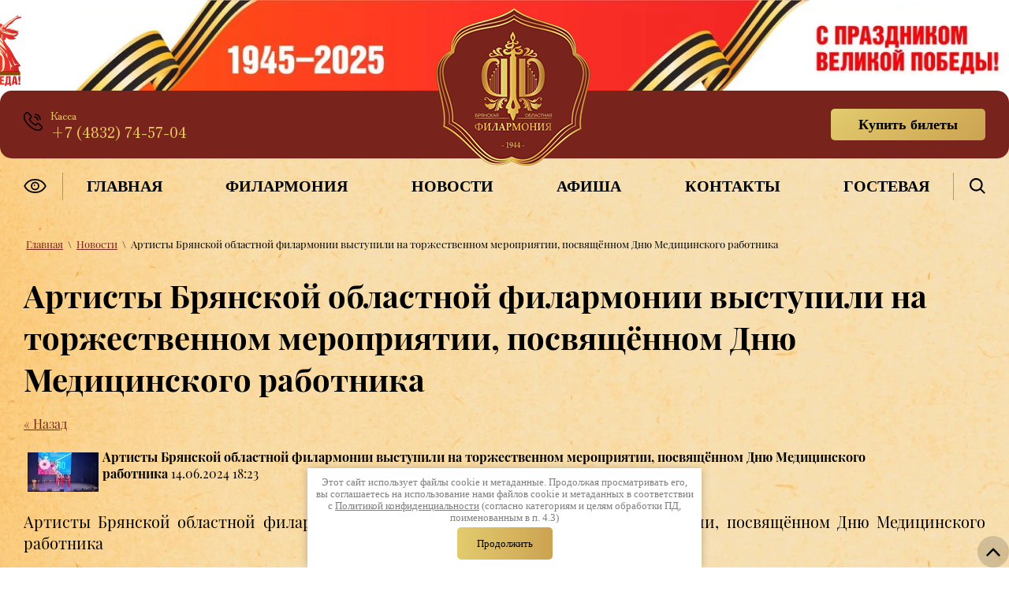

--- FILE ---
content_type: text/html; charset=utf-8
request_url: https://filarmonia32.ru/novosti/news_post/artisty-bryanskoj-oblastnoj-filarmonii-vystupili-na-torzhestvennom-meropriyatii-posvyashchennom-dnyu-medicinskogo-rabotnika
body_size: 22602
content:
								
	<!DOCTYPE html>
<html lang='ru'>
<head>
<link rel="preload" href="/g/fonts/playfair_display/playfair_display-r.woff2" as="font" crossorigin>
<link rel="preload" href="/g/fonts/playfair_display/playfair_display-r-i.woff2" as="font" crossorigin>
<link rel="preload" href="/g/fonts/playfair_display/playfair_display-b.woff2" as="font" crossorigin>
<link rel="preload" href="/g/fonts/playfair_display/playfair_display-b-i.woff2" as="font" crossorigin>
<link rel="preload" href="/g/fonts/playfair_display/playfair_display-bl.woff2" as="font" crossorigin>
<link rel="preload" href="/g/fonts/playfair_display/playfair_display-bl-i.woff2" as="font" crossorigin>
<link rel="preload" href="/g/fonts/zen_old_mincho/zen_old_mincho-r.woff2" as="font" crossorigin>
<link rel="preload" href="/g/fonts/zen_old_mincho/zen_old_mincho-b.woff2" as="font" crossorigin>
<link rel="preload" href="/g/fonts/zen_old_mincho/zen_old_mincho-bl.woff2" as="font" crossorigin>

<link rel="stylesheet" href="/t/v976/images/mosaic/designs/design-ibhrlwarf-1701867283_styles.css" type="text/css"/>
<meta charset="utf-8">
<meta name="robots" content="all">
<title>Артисты Брянской областной филармонии выступили на торжественном мероприятии, посвящённом Дню Медицинского работника</title>
<meta name="description" content="Артисты Брянской областной филармонии выступили на торжественном мероприятии, посвящённом Дню Медицинского работника">
<meta name="keywords" content="Артисты Брянской областной филармонии выступили на торжественном мероприятии, посвящённом Дню Медицинского работника">
<meta name="viewport" content="width=device-width, initial-scale=1">
<meta name="format-detection" content="telephone=no">


<script>
 var mapKeys = {
     google: "",
     yandex: ""
 };
 var mosaicDesignId = 6353308;
 var mosaicDesignPrefix = 'ibhrlwarf-1701867283';
 var mosaicTimeZone = 'Asia/Tashkent';
</script>


<link rel="stylesheet" href="/g/s3/mosaic/css/ms_site_default.css">
<script src="/g/libs/jquery/1.10.2/jquery.min.js"></script>

 	<script src="/g/s3/mosaic/js/do/do.js?rnd=1769006160"></script>
	<link rel="stylesheet" href="/g/css/styles_articles_tpl.css">
	<link rel="stylesheet" href="/g/s3/mosaic/css/animate.css">
	<link rel="stylesheet" href="/t/v976/images/mosaic/modules_patch.scss.css?rnd=1769006160">
	<script src="/g/s3/misc/form/1.2.0/s3.form.js"></script>


            <!-- 46b9544ffa2e5e73c3c971fe2ede35a5 -->
            <script src='/shared/s3/js/lang/ru.js'></script>
            <script src='/shared/s3/js/common.min.js'></script>
        <link rel='stylesheet' type='text/css' href='/shared/s3/css/calendar.css' /><link rel="stylesheet" href="/g/libs/lightgallery-proxy-to-hs/lightgallery.proxy.to.hs.min.css" media="all" async>
<script src="/g/libs/lightgallery-proxy-to-hs/lightgallery.proxy.to.hs.stub.min.js"></script>
<script src="/g/libs/lightgallery-proxy-to-hs/lightgallery.proxy.to.hs.js" async></script>
<link rel="icon" href="/favicon.png" type="image/png">

<!--s3_require-->

<link rel="stylesheet" href="/t/images/mosaic/symbols/symbol-i2gwa6pev_styles.css" type="text/css"/>
<link rel="stylesheet" href="/t/images/mosaic/symbols/symbol-iclx1owrs_styles.css" type="text/css"/>
<link rel="stylesheet" href="/t/images/mosaic/symbols/symbol-i93cdcqc3_styles.css" type="text/css"/>
<!--/s3_require-->




			<link id="mosaic-theme-css" rel="stylesheet" href="/t/v976/images/mosaic/themes/ibhrlwarf-1701867283_theme-ilhzrz2w8.css">
	</head>
<body>
<div class='mosaic-wrap'>
<div class='root root--u-ibhrlwarf' id='ibhrlwarf_0'>

<div class='section section--u-i2gwa6pev' id='i2gwa6pev_0' data-do-section='{"screen":{"scroll":false,"smooth":true}}'>
<a target='_blank' href='https://may9.ru/' class='link-universal link-universal--u-id4597m2f' id='id4597m2f_0' data-do-link_universal='{"screen":{"type":"link","popup":"none","eventName":"none","eventElement":"self","eventAction":"","selectedTag":"","linkType":"link","blank":true}}'></a>
<div class='container container--u-ikoev4hde' id='ikoev4hde_0'>
<div class='container container--u-id51gsiqh' id='id51gsiqh_0'>
<div class='div div--u-iek659jne' id='iek659jne_0'>
<span class='svg_image svg_image--u-i23llv6px' id='i23llv6px_0' data-do-svg_image='{"screen":{"stretch":true}}'>
<svg xmlns="http://www.w3.org/2000/svg" width="24" height="24" viewBox="0 0 24 24" data-prefix="iv84dsif6"><path d="M23.318 21.582a5.719 5.719 0 0 1-4.365 2.4 4.653 4.653 0 0 1-.5.023c-1.375 0-6.308-.452-12.088-6.256C1.192 12.549-.6 8.868.18 5.042a7.468 7.468 0 0 1 2.35-4.3A2.588 2.588 0 0 1 4.342.003a2.453 2.453 0 0 1 1.756.725l3.468 3.484A2.571 2.571 0 0 1 9.52 7.83L8.169 9.187a15.531 15.531 0 0 0 6.726 6.756l1.35-1.356a2.585 2.585 0 0 1 1.844-.772 2.467 2.467 0 0 1 1.756.722l3.469 3.486a2.649 2.649 0 0 1 .004 3.559zm-1.062-2.5l-3.467-3.484a.988.988 0 0 0-.7-.285 1.112 1.112 0 0 0-.791.334l-1.434 1.44a1.186 1.186 0 0 1-.905.419 1.341 1.341 0 0 1-.644-.173A17.12 17.12 0 0 1 6.781 9.76a1.23 1.23 0 0 1 .132-1.424l.025-.027 1.529-1.534a1.07 1.07 0 0 0 .046-1.5L5.045 1.79a.983.983 0 0 0-.7-.287 1.119 1.119 0 0 0-.794.335l-.038.039-.045.033a5.9 5.9 0 0 0-1.826 3.437c-.666 3.266 1.009 6.554 5.78 11.349 5.374 5.4 9.8 5.817 11.034 5.817a3.312 3.312 0 0 0 .331-.013 4.233 4.233 0 0 0 3.379-1.85 1.182 1.182 0 0 0 .09-1.575zm-1.077-8.87a.763.763 0 0 1-.082 0 .745.745 0 0 1-.739-.667 7.081 7.081 0 0 0-5.817-5.879.748.748 0 0 1 .17-1.486 8.564 8.564 0 0 1 7.127 7.2.747.747 0 0 1-.659.827zm-7.164-4.894a5.942 5.942 0 0 1 4.811 4.861.748.748 0 0 1-.661.824.732.732 0 0 1-.081 0 .745.745 0 0 1-.739-.667 4.472 4.472 0 0 0-3.5-3.536.748.748 0 0 1 .17-1.487z" fill-rule="evenodd" class="path-irctagu35"/></svg>
</span>
<div class='div div--u-iry0n8r0y' id='iry0n8r0y_0'>
<div class='text text--u-im1unglth' id='im1unglth_0'>
<span class='text-block-wrap-div' >Касса</span>
</div>
<div class='list list--u-ima5bvixx' id='ima5bvixx_0'>
<div class='list__item list__item--u-ipr7kvdxr' id='ipr7kvdxr_0'>
<a target='_self' href='tel:+7(4832)74-57-04' class='link-universal link-universal--u-izhos778k' id='izhos778k_0' data-do-link_universal='{"screen":{"type":"link","popup":"none","eventName":"none","eventElement":"self","eventAction":"","selectedTag":"","linkType":"phone","blank":false}}'>
<div class='text text--u-icogzuo0l' id='icogzuo0l_0'>
<span class='text-block-wrap-div' >+7 (4832) 74-57-04</span>
</div>
</a>
</div>
</div>
</div>
</div>
<div class='div div--u-ilpjfxaid' id='ilpjfxaid_0'>
<a href='/' class='link-universal link-universal--u-ijzvwiclj' id='ijzvwiclj_0' data-do-link_universal='{"screen":{"type":"link","popup":"none","eventName":"none","eventElement":"self","eventAction":"","selectedTag":"","linkType":"link","blank":false}}'>
<div class='imageFit imageFit--u-igponclg2' id='igponclg2_0' data-do-image='{"screen":{"objectFit":"cover","maxWidth":280,"maxHeight":280}}'>
<img data-origin-src='/thumb/2/umOQWO0vkrQqRxj_mN21yg/r/d/logo_1.png' data-size='196x200' src='/thumb/2/iWbZzT7dkEhk3E4sIDdTng/280r280/d/logo_1.png' alt='logo' title='' class='imageFit__img imageFit__img--u-iu8qt2h5b' id='iu8qt2h5b_0' />
<div class='imageFit__overlay imageFit__overlay--u-ikmzj3273' id='ikmzj3273_0'></div>
<div class='imageFit__zoom imageFit__zoom--u-is4zsmsu0' id='is4zsmsu0_0'>
<span class='svg_image svg_image--u-i6vfld2ir' id='i6vfld2ir_0' data-do-svg_image='{"screen":{"stretch":true}}'>

</span>
</div>
</div>
</a>
</div>
<a href='https://quicktickets.ru/bryansk-oblastnaya-filarmoniya' class='link-universal link-universal--u-idfggt6cg' id='idfggt6cg_0' data-do-link_universal='{"screen":{"type":"link","popup":"none","sidepanel":false,"eventName":"none","eventElement":"self","eventAction":"","selectedTag":"","linkType":"link","blank":false}}'>
<div class='text text--u-ifl6kd3x3' id='ifl6kd3x3_0'>
<span class='text-block-wrap-div' ><span style="font-weight:bolder">Купить билеты</span></span>
</div>
</a>
</div>
</div>
<div class='container container--u-idzmabwt4' id='idzmabwt4_0'>
<div class='div div--u-ir24xb5r1' id='ir24xb5r1_0'>
<a href='https://special.filarmonia32.ru/' class='link-universal link-universal--u-i91hcike3' id='i91hcike3_0' data-do-link_universal='{"screen":{"type":"link","popup":"none","eventName":"none","eventElement":"self","eventAction":"","selectedTag":"","linkType":"link","blank":false}}'>
<span class='svg_image svg_image--u-igvc70lb6' id='igvc70lb6_0' data-do-svg_image='{"screen":{"stretch":true}}'>
<svg xmlns="http://www.w3.org/2000/svg" width="28.938" height="18.062" viewBox="0 0 28.938 18.062" data-prefix="iijmx7584"><path d="M14.476 1.8a14.42 14.42 0 0 1 12.408 7.234 14.257 14.257 0 0 1-24.815 0A14.42 14.42 0 0 1 14.476 1.8m0-1.809A16.294 16.294 0 0 0 .007 9.034a16.1 16.1 0 0 0 28.939 0 16.3 16.3 0 0 0-14.47-9.043zm0 14.469a5.426 5.426 0 1 1 5.427-5.426 5.433 5.433 0 0 1-5.427 5.426zm0-9.043a3.617 3.617 0 1 0 3.618 3.617 3.621 3.621 0 0 0-3.618-3.617zm0 2.713a.9.9 0 1 1-.9-.9.9.9 0 0 1 .9.9z" fill-rule="evenodd" class="path-iqb84l4di"/></svg>
</span>
</a>
</div>
<div class='hor-menu hor-menu--u-iji57kmnc' id='iji57kmnc_0' data-do-menu_horizontal='{"screen":{"mode":"Popup","cancelForward":false,"more":true,"toLevel":0,"firstClickOpen":false,"delayIn":200,"delayOut":200}}'>
<ul class='hor-menu__list hor-menu__list--u-i96ewo2iw' id='i96ewo2iw_0'>
<li class='hor-menu__item hor-menu__item--u-i0o0euh0q ' id='i0o0euh0q_0'>
<a   href='/' class='hor-menu__link hor-menu__link--u-inia4i6kn' id='inia4i6kn_0'>
<span class='hor-menu__text hor-menu__text--u-i6igreai3' id='i6igreai3_0'>
<span class='text-block-wrap-div' >Главная</span>
</span>
</a>


    </li>
    <li class='hor-menu__item hor-menu__item--u-i0o0euh0q ' id='i0o0euh0q_1'>
<a    class='hor-menu__link hor-menu__link--u-inia4i6kn' id='inia4i6kn_1'>
<span class='hor-menu__text hor-menu__text--u-i6igreai3' id='i6igreai3_1'>
<span class='text-block-wrap-div' >Филармония</span>
</span>
<span class='hor-menu__icon hor-menu__icon--u-iwxogrqrm' id='iwxogrqrm_0'></span>
</a>


    <ul class='hor-menu__sub_list hor-menu__sub_list--u-ivns2stf7' id='ivns2stf7_0'>
<li class='hor-menu__sub_item hor-menu__sub_item--u-ilqfozdyh ' id='ilqfozdyh_0'>
<a   href='/dokumentaciya' class='hor-menu__sub_link hor-menu__sub_link--u-iprwzpuka' id='iprwzpuka_0'>
<span class='hor-menu__sub_text hor-menu__sub_text--u-i32a9efgk' id='i32a9efgk_0'>
<span class='text-block-wrap-div' >Документы</span>
</span>
</a>

    </li>
    <li class='hor-menu__sub_item hor-menu__sub_item--u-ilqfozdyh ' id='ilqfozdyh_1'>
<a   href='/kollektivy' class='hor-menu__sub_link hor-menu__sub_link--u-iprwzpuka' id='iprwzpuka_1'>
<span class='hor-menu__sub_text hor-menu__sub_text--u-i32a9efgk' id='i32a9efgk_1'>
<span class='text-block-wrap-div' >Коллективы</span>
</span>
</a>

    </li>
    <li class='hor-menu__sub_item hor-menu__sub_item--u-ilqfozdyh ' id='ilqfozdyh_2'>
<a   href='/istoriya' class='hor-menu__sub_link hor-menu__sub_link--u-iprwzpuka' id='iprwzpuka_2'>
<span class='hor-menu__sub_text hor-menu__sub_text--u-i32a9efgk' id='i32a9efgk_2'>
<span class='text-block-wrap-div' >История</span>
</span>
</a>

    </li>
            </ul></li>
    <li class='hor-menu__item hor-menu__item--u-i0o0euh0q is-current' id='i0o0euh0q_2'>
<a   href='/novosti' class='hor-menu__link hor-menu__link--u-inia4i6kn' id='inia4i6kn_2'>
<span class='hor-menu__text hor-menu__text--u-i6igreai3' id='i6igreai3_2'>
<span class='text-block-wrap-div' >Новости</span>
</span>
</a>


    </li>
    <li class='hor-menu__item hor-menu__item--u-i0o0euh0q ' id='i0o0euh0q_3'>
<a   href='/afisha' class='hor-menu__link hor-menu__link--u-inia4i6kn' id='inia4i6kn_3'>
<span class='hor-menu__text hor-menu__text--u-i6igreai3' id='i6igreai3_3'>
<span class='text-block-wrap-div' >Афиша</span>
</span>
</a>


    </li>
    <li class='hor-menu__item hor-menu__item--u-i0o0euh0q ' id='i0o0euh0q_4'>
<a   href='/kontakty' class='hor-menu__link hor-menu__link--u-inia4i6kn' id='inia4i6kn_4'>
<span class='hor-menu__text hor-menu__text--u-i6igreai3' id='i6igreai3_4'>
<span class='text-block-wrap-div' >Контакты</span>
</span>
</a>


    </li>
    <li class='hor-menu__item hor-menu__item--u-i0o0euh0q ' id='i0o0euh0q_5'>
<a   href='/otzyvy-o-nas' class='hor-menu__link hor-menu__link--u-inia4i6kn' id='inia4i6kn_5'>
<span class='hor-menu__text hor-menu__text--u-i6igreai3' id='i6igreai3_5'>
<span class='text-block-wrap-div' >Гостевая</span>
</span>
</a>


</li></ul>
<ul class='hor-menu__more_list hor-menu__more_list--u-iywvf627n' id='iywvf627n_0'>
<li class='hor-menu__item hor-menu__item--u-i9zcgyeto' id='i9zcgyeto_0'>
<a href='#' class='hor-menu__more_link hor-menu__more_link--u-io4aidale' id='io4aidale_0'>
<span class='hor-menu__text hor-menu__text--u-ictv2lfe4' id='ictv2lfe4_0'>
<span class='text-block-wrap-div' >...</span>
</span>
</a>
<ul class='hor-menu__sub_list hor-menu__sub_list--u-iknvyglzm' id='iknvyglzm_0'>
</ul>
</li>
</ul>
</div>
<div class='div div--u-igisw37y6' id='igisw37y6_0'>
<div class='mosaic-search mosaic-search--u-iwji2faka' id='iwji2faka_0' data-do-search='{"screen":{"input":"hide","inputWidth":180,"mosaicshowinput":false}}'>
<form action='/search' method='get' class='mosaic-search__form mosaic-search__form--u-ibl1qtoym' id='ibl1qtoym_0'>
<label class='mosaic-search__label mosaic-search__label--u-idkr7lfa1' id='idkr7lfa1_0'>
<input name='search' placeholder='Поиск по сайту' class='mosaic-search__input mosaic-search__input--u-iqybhprgb' id='iqybhprgb_0' />
</label>
<button class='mosaic-search__button mosaic-search__button--u-i0jmnbwn9' id='i0jmnbwn9_0'>
<span class='svg_image svg_image--u-iv1evfhm4' id='iv1evfhm4_0' data-do-svg_image='{"screen":{"stretch":true}}'>
<svg xmlns="http://www.w3.org/2000/svg" width="20.03" height="20" viewBox="0 0 20.03 20" data-prefix="iap0esz4y"><path d="M20.01 18.531l-5.1-5.1a8.343 8.343 0 1 0-1.47 1.473l5.1 5.1zM8.34 14.58a6.251 6.251 0 1 1 6.25-6.251 6.255 6.255 0 0 1-6.25 6.251z" fill-rule="evenodd" class="path-io5zi6fxb"/></svg>
</span>
</button>
<re-captcha data-captcha="recaptcha"
     data-name="captcha"
     data-sitekey="6LcYvrMcAAAAAKyGWWuW4bP1De41Cn7t3mIjHyNN"
     data-lang="ru"
     data-rsize="invisible"
     data-type="image"
     data-theme="light"></re-captcha></form>
</div>
</div>
</div>
</div><div class='section section--u-in3z9jkdj' id='in3z9jkdj_0' data-do-section='{"screen":{"scroll":false,"smooth":true}}'>
<div class='section section--u-if5acn5ci' id='if5acn5ci_0' data-do-section='{"screen":{"scroll":false,"smooth":true}}'>
<div class='container container--u-iklt63467' id='iklt63467_0'>
<div data-url='/novosti' class='mosaic-crumbs mosaic-crumbs--u-iysv4gdvx' id='iysv4gdvx_0' data-do-crumbs='{"screen":{"delimiter":"\\","mainPageText":""}}'>
<a href="/" class="mosaic-crumbs__item_link mosaic-crumbs__item_link--u-ipof8qvsb" ><span class="text-block-wrap-div">Главная</span></a><span class="mosaic-crumbs__delimiter mosaic-crumbs__delimiter--u-ieflfabf5">\</span><a href="/novosti" class="mosaic-crumbs__item_link mosaic-crumbs__item_link--u-ipof8qvsb"><span class="text-block-wrap-div">Новости</span></a><span class="mosaic-crumbs__delimiter mosaic-crumbs__delimiter--u-ieflfabf5">\</span><span class="mosaic-crumbs__last mosaic-crumbs__last--u-iteq4646n"><span class="text-block-wrap-div">Артисты Брянской областной филармонии выступили на торжественном мероприятии, посвящённом Дню Медицинского работника</span></span>
</div>
<h1 class='page-title page-title--u-i03y6w266' id='i03y6w266_0'>
Артисты Брянской областной филармонии выступили на торжественном мероприятии, посвящённом Дню Медицинского работника
</h1>
<div class='content content--u-ipy4xn0gz' id='ipy4xn0gz_0' data-do-content='{"screen":{"image":false,"gallery":false,"text":true,"headers":true}}'>

	<style type="text/css">
		.n-thumb {
			float: left;
			margin: 5px;
		}
	</style>


			<a href="/novosti">&laquo; Назад</a>
		<br/>
		<br/>
		<div>
			<img src="/thumb/2/OU2n8YnbsPvFoA6snFlNrA/90r90/d/9brpuaqqona.jpg" class="n-thumb" alt="" />
			<b>Артисты Брянской областной филармонии выступили на торжественном мероприятии, посвящённом Дню Медицинского работника</b>&nbsp;14.06.2024 18:23<br/><br/>
			<p style="text-align: justify;"><span style="font-size:15pt;">Артисты Брянской областной филармонии выступили на торжественном мероприятии, посвящённом Дню Медицинского работника<br />
<br />
&nbsp;Ежегодно в третье воскресенье июня в России отмечают День медицинского работника. Это праздник тех, кто посвятил свою жизнь благородному делу &mdash; заботе о жизни и здоровье человека.<br />
<br />
&nbsp;В преддверии праздника на сцене Брянского областного губернаторского Дворца детского и юношеского творчества имени Ю.А. Гагарина поздравили лучших медицинских работников.<br />
<br />
&nbsp;В торжественном мероприятии приняли участие творческие коллективы Брянщины. В концертной программе выступили артисты Брянской областной филармонии: шоу-балет &laquo;Эрклёз&raquo; (руководитель Альбина Кочергина), солисты Елена Марусова, Любовь Нестерова, Илья Селедцов, Павел Тонких.<br />
<br />
&laquo;Ангелы в белых халатах&raquo;, &laquo;Пусть люди слышат&raquo;, &laquo;Тишина&raquo;, &laquo;Я люблю тебя жизнь&raquo;... Эти трогательные композиции никого не оставили равнодушными и вызвали много эмоций у присутствующих.&nbsp;<br />
<br />
Поздравляем вас с Днём медицинского работника и желаем больших успехов в вашем благородном и таком необходимом труде!</span><img alt="OlIjsIlq7LU" height="328" src="/thumb/2/PCMX01cz14RdnzI1XGNKuA/580r450/d/olijsilq7lu.jpg" style="border-width: 0" width="580" /> <img alt="mMIEZ6cRW28" height="328" src="/thumb/2/F6l8jgjzib2DbpYg_TYXLQ/580r450/d/mmiez6crw28.jpg" style="border-width: 0" width="580" /></p>
			<br clear="all"/>
		</div>
			



</div>
</div>
</div>
</div>

<div class='section section--u-iclx1owrs' id='iclx1owrs_0' data-do-section='{"screen":{"scroll":false,"smooth":true}}'>
<div class='container container--u-iq1y8bmb8' id='iq1y8bmb8_0'>
<div class='div div--u-iag0t757p' id='iag0t757p_0'>
<div class='mosaic-map mosaic-map--u-iu98h4p7s' id='iu98h4p7s_0' data-do-map='{"screen":{"type":"yandex","zoom":"18","lang":"ru","center":"53.240533, 34.373801","bullets":[{"name":"\u0411\u0440\u044f\u043d\u0441\u043a\u0430\u044f \u043e\u0431\u043b\u0430\u0441\u0442\u043d\u0430\u044f \u0444\u0438\u043b\u0430\u0440\u043c\u043e\u043d\u0438\u044f","desc":"\u0433. \u0411\u0440\u044f\u043d\u0441\u043a, \u0443\u043b. \u041a\u0430\u043b\u0438\u043d\u0438\u043d\u0430, \u0434.82","coords":"53.240533, 34.373801"}]}}'></div>
</div>
<div class='div div--u-i7ovuscdz' id='i7ovuscdz_0'>
<div class='container container--u-io1tyrdrq' id='io1tyrdrq_0'>
<div class='div div--u-im8r1uvjx' id='im8r1uvjx_0'>
<div class='mosaic-site-copyright mosaic-site-copyright--u-if8lfis8y' id='if8lfis8y_0'>
&#xA9; 2015 Брянская филармония<br>ИНН: 3234011910<br>ОГРН: 1023202744245
</div>
<a href='/politika-konfidencialnosti' class='link-universal link-universal--u-i7x7csyho' id='i7x7csyho_0' data-do-link_universal='{"screen":{"type":"link","popup":"none","eventName":"none","eventElement":"self","eventAction":"","selectedTag":"","linkType":"link","blank":false}}'>
<div class='text text--u-i6p1bcj40' id='i6p1bcj40_0'>
<span class='text-block-wrap-div' ><span style="color:rgb(255, 255, 255)"><span style="text-decoration:underline">Политика конфиденциальности</span></span></span>
</div>
</a>
<div class='mosaic-s3-include mosaic-s3-include--u-i80yvw7mw' id='i80yvw7mw_0'>
<link rel="stylesheet" href="/t/v976/images/css/ors_privacy.scss.css">
<script src="/t/v976/images/js/ors_privacy.js"></script>

<div class="cookies-warning cookies-block-js">
	<div class="cookies-warning__body">
		Этот сайт использует файлы cookie и метаданные. 
Продолжая просматривать его, вы соглашаетесь на использование нами файлов cookie и метаданных в соответствии 
с <a target="_blank" href="/politika-konfidencialnosti">Политикой конфиденциальности</a> (согласно категориям и целям обработки ПД, поименованным в п. 4.3) <br>
		<div class="cookies-warning__close gr-button-5 cookies-close-js">
			Продолжить
		</div>
	</div>
</div></div>
<div class='div div--u-i7a6jutaf' id='i7a6jutaf_0'>
<div class='list list--u-imulj0h57' id='imulj0h57_0'>
<div class='list__item list__item--u-i86bj5ez2' id='i86bj5ez2_0'>
<div class='text text--u-isw6tc9mv' id='isw6tc9mv_0'>
<span class='text-block-wrap-div' >241050, г. Брянск, ул. Калинина, д.82</span>
</div>
</div>
</div>
</div>
</div>
<div class='div div--u-iz0cwgnd0' id='iz0cwgnd0_0'>
<div class='div div--u-ikxyrkk0d' id='ikxyrkk0d_0'>
<div class='list list--u-ibbpjyus3' id='ibbpjyus3_0'>
<div class='list__item list__item--u-ih4vs2a0r' id='ih4vs2a0r_0'>
<div class='text text--u-ixbu1dvgu' id='ixbu1dvgu_0'>
<span class='text-block-wrap-div' ><span style="font-weight:bolder">Приемная</span>:</span>
</div>
<a target='_self' href='tel:+7(4832)77-04-52' class='link-universal link-universal--u-i6u8dgbyw' id='i6u8dgbyw_0' data-do-link_universal='{"screen":{"type":"link","popup":"none","eventName":"none","eventElement":"self","eventAction":"","selectedTag":"","linkType":"phone","blank":false}}'>
<div class='text text--u-iu2egs86a' id='iu2egs86a_0'>
<span class='text-block-wrap-div' >+7 (4832) 77-04-52</span>
</div>
</a>
</div>
<div class='list__item list__item--u-ih4vs2a0r' id='ih4vs2a0r_1'>
<div class='text text--u-ixbu1dvgu' id='ixbu1dvgu_1'>
<span class='text-block-wrap-div' ><span style="font-weight:bolder">Касса</span>:</span>
</div>
<a target='_self' href='tel:+7(4832)74-57-04' class='link-universal link-universal--u-i6u8dgbyw' id='i6u8dgbyw_1' data-do-link_universal='{"screen":{"type":"link","popup":"none","eventName":"none","eventElement":"self","eventAction":"","selectedTag":"","linkType":"phone","blank":false}}'>
<div class='text text--u-iu2egs86a' id='iu2egs86a_1'>
<span class='text-block-wrap-div' >+7 (4832) 74-57-04</span>
</div>
</a>
</div>
</div>
</div>
</div>
<div class='div div--u-iswz9rho3' id='iswz9rho3_0'>
<div class='text text--u-i6i4v78cy' id='i6i4v78cy_0'>
<span class='text-block-wrap-div' ><span style="font-weight:bolder">Режим работы:</span><br><span style="font-weight:bolder">Пн-пт: с 12:00 до 19:00</span><br><span style="font-weight:bolder">Сб: с 13:00 до 18:00.</span><br><span style="font-weight:bolder">Вс: выходной.</span><br><br><br><br><span style="font-weight:bolder"><a data-url=" https://службапоконтракту.рф/" href=" https://службапоконтракту.рф/" target="_blank">Служба по контракту в вооруженных силах </a></span></span>
</div>
</div>
<div class='div div--u-ix0sqvaqq' id='ix0sqvaqq_0'>
<div class='imageFit imageFit--u-iq3tc0zko' id='iq3tc0zko_0' data-do-image='{"screen":{"objectFit":"cover","lockRatio":true,"maxHeight":1920,"maxWidth":1920}}'>
<img data-origin-src='/thumb/2/RhNsZeMPkINakfhy_62utA/r/d/qrcode.png' data-size='1000x1000' src='/thumb/2/Aw9eUAWM1ek2Gz54thhSNQ/1920r1920/d/qrcode.png' alt='qrcode' title='' class='imageFit__img imageFit__img--u-i9af2ct7w' id='i9af2ct7w_0' />
<div class='imageFit__overlay imageFit__overlay--u-i5pfgnar4' id='i5pfgnar4_0'></div>
<div class='imageFit__zoom imageFit__zoom--u-irlxcsc7q' id='irlxcsc7q_0'>
<span class='svg_image svg_image--u-i5uj3w5bf' id='i5uj3w5bf_0' data-do-svg_image='{"screen":{"stretch":true}}'>

</span>
</div>
</div>
<div class='text text--u-irlqtkhce' id='irlqtkhce_0'>
<span class='text-block-wrap-div' >Чтобы оценить условия предоставления услуг используйте QR-код</span>
</div>
</div>
<div class='div div--u-iag6y4dp9' id='iag6y4dp9_0'>
<div class='list list--u-iu7dk31n6' id='iu7dk31n6_0'>
<div class='list__item list__item--u-iuflparvn' id='iuflparvn_0'>
<a target='_blank' href='/80-let-pobedy' class='link-universal link-universal--u-ij4vj967t' id='ij4vj967t_0' data-do-link_universal='{"screen":{"type":"link","popup":"none","eventName":"none","eventElement":"self","eventAction":"","selectedTag":"","linkType":"link","blank":true}}'>
<span class='svg_image svg_image--u-iatkjvadw' id='iatkjvadw_0' data-do-svg_image='{"screen":{"stretch":true}}'>
<svg xmlns="http://www.w3.org/2000/svg" width="672" height="1200" viewBox="0 0 672 1200" data-prefix="iv0fp6bqj"><path d="M264.582 113.25c-.823 1.266-11.107 54.743-23.509 122.25-12.125 66-22.268 120.947-22.541 122.104-.409 1.733-2.57 2.685-12.264 5.405-6.473 1.816-12.151 3.637-12.619 4.048-.468.41-.538 2.17-.156 3.911l.695 3.166 16.156-.317c8.886-.174 21.888.065 28.893.533l12.737.85.879-2.35c2.549-6.808 3.136-6.17-9.183-9.981l-11.345-3.509-5.163 2.916c-2.839 1.605-5.162 2.46-5.162 1.902 0-2.237 43.971-251.321 44.523-252.216 1.266-2.048-.558-.838-1.941 1.288m265.227 136.535c-4.02 3.181-11.149 7.655-15.842 9.94-7.103 3.46-8.918 4.843-10.837 8.258-3.064 5.451-12.022 12.008-37.63 27.543-11.55 7.007-24.751 15.043-29.336 17.857-4.585 2.814-16.06 11.281-25.5 18.814-9.44 7.534-22.878 17.209-29.863 21.5-14.59 8.965-14.783 9.287-12.968 21.581.9 6.094 1.546 7.651 4.133 9.972 1.686 1.512 3.737 2.75 4.558 2.75 1.617 0 16.47-12.972 23.015-20.101 2.221-2.419 6.581-7.774 9.687-11.899 4.718-6.265 8.639-9.723 23.812-21 50.355-37.424 58.504-43.642 64.946-49.554 3.834-3.518 8.218-6.698 9.743-7.066 1.525-.369 6.074-2.405 10.108-4.525 4.034-2.12 8.219-3.855 9.3-3.855 1.08 0 3.404-.752 5.165-1.672l3.2-1.672-3.234-.853c-1.779-.469-4.898-1.833-6.931-3.033l-3.696-2.181 8.874-8.294c4.88-4.562 8.363-8.295 7.739-8.295-.623 0-4.423 2.603-8.443 5.785m24.483 10.543c-3.414 1.195-6.789 2.801-7.5 3.569-1.072 1.159-1.014 1.3.341.827.897-.314 4.641-1.5 8.318-2.636 3.677-1.136 7.443-2.507 8.367-3.046 3.165-1.847-2.921-1.025-9.526 1.286M293.675 318.02c-2.717.815-11.94 8.314-17.413 14.158-2.808 2.999-4.933 4.649-7.995 6.209-2.843 1.448-6.29 6.03-6.255 8.313.007.44 1.789-1.113 3.96-3.45 3.635-3.913 6.083-5.343 5.991-3.5-.021.413-1.783 4.35-3.917 8.75s-3.63 8.225-3.326 8.5c.305.275.755-.062 1-.75.83-2.324 2.323-1.269 1.702 1.203-.347 1.384.025 3.737.854 5.398.892 1.789 1.132 3.475.612 4.297-1.27 2.004-1.068 8.272.312 9.652.66.66 1.972 1.2 2.915 1.2 1.42 0 1.817 1.33 2.314 7.75.33 4.262 1.049 12.206 1.599 17.653.549 5.447.88 10.007.735 10.134-.585.512-16.754 8.463-17.211 8.463-.27 0-2.046-3.365-3.946-7.477-3.904-8.451-13.022-22.14-15.7-23.573-3.234-1.731-6.066-.99-9.556 2.5-2.028 2.028-3.605 2.956-3.824 2.25-1.635-5.251-2.472-8.826-2.953-12.614-.754-5.944-2.87-8.087-7.978-8.082-4.329.004-10.244 2.919-11.252 5.545-.923 2.405.208 2.735 3.514 1.025 4.263-2.205 4.929-2.022 6.523 1.794.774 1.853 3.051 4.622 5.06 6.154 3.182 2.427 3.568 3.166 3.001 5.747-.832 3.788 2.248 10.426 5.182 11.168 2.839.718 4.003 4.16 5.388 15.921 1.579 13.412 3.26 18.543 7.382 22.538l3.447 3.342-2.782 3.84c-2.884 3.981-5.614 9.705-4.943 10.363.212.208 2.698-.081 5.526-.643 8.723-1.731 9.038-.84 3.789 10.729-4.75 10.471-9.919 29.248-10.946 39.763l-.607 6.21 2.395-6.5c4.519-12.268 6.579-14.959 28.989-37.856 22.221-22.706 34.161-33.775 45.227-41.928 5.94-4.376 14.551-9.216 16.397-9.216.523 0 3.351 2.061 6.283 4.58 25.898 22.244 65.705 38.026 115.832 45.924 17.842 2.811 36.697 6.845 41.5 8.879 2.875 1.217 3.313 1.035 10.5-4.358 10.323-7.747 11.902-8.65 18.448-10.553 4.714-1.37 6.531-1.463 10.262-.524 2.493.628 4.776.9 5.072.603 1.012-1.012-3.275-4.838-7.782-6.946-4.228-1.978-6.19-2.108-32.5-2.159l-28-.055-11-3.784c-22.82-7.852-39.199-9.896-57.118-7.127-13.855 2.141-16.557 1.786-10.487-1.378 5.952-3.102 21.271-6.879 30.799-7.594 16.966-1.273 18.884-1.599 16.758-2.855-1.355-.801-11.426-1.169-32.952-1.204-44.484-.074-56.255-2.578-74.174-15.783-6.148-4.531-10.515-10.43-11.909-16.086-.694-2.817-.582-2.768 3.182 1.399 5.426 6.007 16.785 13.76 22.759 15.535 6.091 1.808 7.43 1.874 5.842.286-2.091-2.091-1.314-2.616 2.55-1.723 3.502.809 25.142 3.273 37.001 4.213 4.105.326 5.025.145 4.218-.827-2.126-2.562-11.909-5.836-25.469-8.525-18.984-3.763-23.769-5.722-32.792-13.42-9.054-7.726-9.633-8.518-6.217-8.518 3.235 0 7.381 2.085 10.011 5.036 2.594 2.909 7.535 4.964 11.936 4.964h3.502l-2.47-3.64c-2.815-4.147-3.346-12.153-1.077-16.245 1.444-2.606 1.781-2.328 3.496 2.885 1.371 4.164 4.696 8.748 5.653 7.792.373-.373 1.096-4.642 1.607-9.485.511-4.844 1.529-10.916 2.262-13.493l1.332-4.685-11.621 6.105c-15.558 8.173-23.254 13.19-31.583 20.585-3.829 3.4-7.729 6.181-8.666 6.181-2.892 0-28.028-13.033-27.606-14.314.216-.652 1.931-1.411 3.812-1.686 2.597-.38 3.498-1.042 3.741-2.75.26-1.832-.158-2.25-2.25-2.25-3.992 0-3.026-1.672 1.373-2.375 5.643-.902 6.128-2.625.738-2.625-5.295 0-7.206-1.764-6.215-5.737 1.097-4.396 3.407-6.263 7.748-6.263 2.348 0 3.658-.399 3.286-1-.34-.55-2.616-1-5.059-1-2.538 0-4.441-.467-4.441-1.09 0-1.568 4.19-4.838 6.25-4.877 2.106-.04 2.088.469.205-5.874-.85-2.862-1.31-5.585-1.021-6.052.288-.467 1.872-1.118 3.519-1.448 2.149-.429 3.179-1.336 3.65-3.213 1.235-4.92-3.973-7.132-11.969-5.084l-2.866.734 2.366-2.954c1.301-1.624 3.266-3.455 4.366-4.069 1.1-.614 3.529-2.231 5.398-3.594 3.616-2.638 2.456-3.163-3.223-1.459m-4.98 19.664c-.369.597-2.94 1.051-5.713 1.009-3.966-.06-5.518.404-7.263 2.17l-2.219 2.247 2.815-1.055c3.539-1.326 5.685-1.347 5.685-.055 0 .55-.85 1-1.889 1-3.832 0-6.339 3.303-6.877 9.064l-.508 5.436 2.137-1.905c1.175-1.048 2.137-2.68 2.137-3.628 0-2.761 2.21-4.018 4.334-2.465 1.756 1.285 1.75 1.351-.152 1.668-1.692.282-1.774.521-.562 1.638 2.219 2.044 7.38-3.572 7.38-8.031 0-1.857.501-3.878 1.113-4.489.611-.612.919-1.693.683-2.401-.293-.877-.644-.941-1.101-.203m-81.945 48.383c-.963.568-1.75 1.888-1.75 2.934 0 1.76.243 1.8 3.25.536 3.373-1.418 4.363-3.827 1.75-4.256-.825-.136-2.287.218-3.25.786m.905 6.762c-3.518 3.887-.818 5.743 3.393 2.333 1.286-1.041 1.959-2.342 1.552-3-1.047-1.694-3.054-1.423-4.945.667m.872 5.787c-2.175 2.175-1.389 3.959 1.566 3.552 2.972-.409 5.376-2.601 4.466-4.072-.994-1.609-4.177-1.335-6.032.52m101.764 5.634c-1.131 1.238-2.745 3.6-3.585 5.25-3.502 6.878-9.317 10.345-20.932 12.481-11.852 2.179-21.002 9.628-24.638 20.058l-1.108 3.178 3.676-.689c2.978-.559 3.477-.437 2.629.641-.575.732-3.668 6.281-6.874 12.331l-5.829 11 6.435-5.77c18.78-16.841 42.453-34.004 55.706-40.388l7.272-3.502-2.396-2.847c-1.317-1.566-3.435-5.355-4.705-8.42-1.271-3.065-2.599-5.573-2.952-5.573-.353 0-1.567 1.012-2.699 2.25m-97.594 1.5c-.231.413-.743 2.095-1.138 3.74-.395 1.644-1.096 3.224-1.559 3.51-.463.286-1.135 1.69-1.494 3.12-.582 2.319-.306 2.67 2.546 3.24 9.009 1.802 10.216.636 9.23-8.919-.555-5.376-.601-5.441-3.863-5.441-1.815 0-3.49.337-3.722.75m253.128 1.121c.865.548-.867 1.257-5 2.044-7.789 1.483-20.8 4.998-22.825 6.166-.88.508 6.979.859 19 .851 11.275-.008 23.087.43 26.249.974 12.157 2.091 29.739 8.058 42.445 14.404 4.727 2.361 4.871 2.372 8.715.643l3.91-1.758-5.41-2.742c-17.203-8.72-36.77-15.806-52.361-18.963-13.03-2.638-17.022-3.077-14.723-1.619M302 447.221c-5.629 2.776-19.698 16.215-30.454 29.088-8.324 9.964-15.264 20.306-14.284 21.286.296.297 2.764-.588 5.483-1.966 6.603-3.346 20.141-6.024 26.916-5.325 2.937.304 5.339.368 5.339.144 0-.802-7.624-4.213-14.394-6.44-5.985-1.968-6.645-2.415-5-3.388 2.159-1.277 34.079-1.487 38.819-.254 2.652.689 2.795.604 1.54-.909-.762-.917-3.727-2.704-6.59-3.97-8.837-3.908-9.669-9.349-3.411-22.29 4.481-9.266 4.044-9.925-3.964-5.976m-25.791 48.238c-15.708 3.576-24.788 10.668-31.727 24.778-5.756 11.705-6.905 18.994-6.189 39.263 1.503 42.548 8.914 67.365 37.674 126.15l12.793 26.15 8.87.689c18.101 1.405 28.585 5.199 37.904 13.716 6.136 5.608 9.349 10.514 12.687 19.375 2.208 5.86 2.234 6.56 2.554 69.415.351 68.947.144 72.439-4.913 83.133-3.995 8.448-8.6 13.864-15.974 18.788-6.115 4.084-6.116 4.084-2.752 4.067 5.584-.029 16.324-2.675 21.497-5.297 18.083-9.163 28.66-35.741 31.547-79.264 2.736-41.268-4.547-80.801-21.264-115.422-9.487-19.646-24.726-41.242-35.666-50.543-2.337-1.987-4.25-4.039-4.25-4.561 0-3.845 33.343 21.844 42.371 32.644 3.572 4.273 5.629 5.552 5.629 3.5 0-1.876-14.219-21.992-23.101-32.683-4.961-5.971-14.991-17.157-22.288-24.857-16.565-17.48-25.893-29.551-24.169-31.275.332-.333 2.731 1.434 5.331 3.926 2.6 2.491 12.688 11.366 22.418 19.722 19.918 17.104 25.085 22.449 41.834 43.269 18.144 22.555 26.446 35.764 41.866 66.608 3.369 6.737 6.268 12.25 6.444 12.25.375 0 .234-1.384-1.889-18.5-3.058-24.657-8.785-49.5-11.41-49.5-.451 0-1.143 4.504-1.537 10.008-.394 5.504-1.137 10.268-1.651 10.586-1.656 1.024-4.113-1.935-7.137-8.594-11.694-25.751-30.728-50.939-61.133-80.897-10.828-10.668-21.697-22.214-24.153-25.656-8.398-11.769-15.348-29.768-15.408-39.902-.014-2.396.789-1.352 4.233 5.505 9.207 18.328 18.937 28.253 59.423 60.614 23.44 18.735 30.926 25.311 36.665 32.206 3.966 4.765 8.249 10.344 9.518 12.397 1.269 2.053 2.492 3.733 2.717 3.733 1.527 0-13.81-32.997-23.47-50.5-14.938-27.063-23.826-38.949-51.599-69-16.083-17.402-22.86-25.477-22.056-26.281 1.595-1.595 19.682 13.792 40.802 34.71 9.549 9.457 16.75 15.879 16.75 14.937 0-3.891-5.99-24.913-8.523-29.912-6.295-12.422-16.179-25.308-26.323-34.318-14.478-12.858-36.016-19.032-52.945-15.177m184.793 254.896c-.003 1.214 8.992 22.446 17.136 40.448 3.808 8.417 8.987 21.692 11.51 29.5 6.406 19.829 6.317 19.628 9.443 21.244 4.039 2.089 4.929 1.926 16.215-2.962 13.005-5.633 16.919-6.635 26.73-6.844 6.795-.145 7.652-.346 5.728-1.344-5.373-2.784-13.634-3.605-24.192-2.405-13.798 1.568-17.744.561-20.705-5.28-6.84-13.498-41.861-74.026-41.865-72.357M425.544 773.5c16.413 46.388 19.201 60.396 20.301 102l.661 25 3.135-6c4.321-8.272 6.359-15.715 6.359-23.227 0-7.895 2.091-10.406 10.647-12.783 3.219-.895 6.466-1.826 7.215-2.07.939-.306-.025-2.066-3.112-5.681-7.101-8.316-12.354-17.037-20.923-34.739-7.85-16.216-20.131-38.568-23.352-42.5l-1.638-2 .707 2M104 933.5v3.5h464v-7H104v3.5m0 16v3.5h464v-7H104v3.5" fill-rule="evenodd" class="path-it89qhobx"/><path d="M265.021 109.789l-3.479 4.711-19.727 105c-10.85 57.75-21.136 112.43-22.858 121.512l-3.132 16.512-12.162 3.586-12.163 3.585-.301 5.682c-.299 5.654-.283 5.69 3.218 7.153 1.935.808 4.369 1.47 5.407 1.47 1.385 0 1.899.734 1.926 2.75.02 1.512.782 5.9 1.694 9.75.912 3.85 1.913 8.249 2.224 9.775.312 1.527 1.394 3.355 2.405 4.063 2.063 1.446 1.651 5.17-.672 6.061-.909.35-1.401 2.091-1.401 4.963 0 5.255.528 5.57 10.679 6.358l7.178.558.713-3.798c.44-2.345.276-4.498-.429-5.626-1.552-2.486-1.451-2.854.787-2.854 1.612 0 2.025.943 2.521 5.75 1.288 12.487 3.717 22.849 6.529 27.847l2.867 5.098-3.012 5.902c-2.579 5.057-2.94 6.691-2.518 11.403.271 3.025 1.456 7.722 2.633 10.437l2.141 4.937-3.191 13.563c-2.698 11.469-3.181 15.416-3.123 25.563.037 6.6.56 14.475 1.163 17.5.603 3.025 1.752 13.375 2.555 23 4.012 48.106 10.596 69.49 39.178 127.24 10.654 21.528 11.136 22.766 9.042 23.211a590.14 590.14 0 0 1-7.833 1.553c-18.844 3.633-33.922 18.319-37.775 36.795-.74 3.548-1.105 26.369-1.105 69.04 0 70.117-.032 69.692 6.193 81.372 3.551 6.662 12.448 15.412 18.937 18.624l4.37 2.163-36.5-.008-36.5-.009 5.061-2.903c6.525-3.742 15.569-13.534 18.736-20.284 4.329-9.228 4.915-14.433 4.535-40.294-.33-22.478-.499-24.323-2.651-29.099-2.755-6.114-8.939-12.384-15.431-15.645l-4.749-2.386 3.249-1.581c6.045-2.94 11.579-8.696 14.958-15.556 3.183-6.46 3.303-7.157 3.636-20.985.618-25.649-2.338-36.813-12.377-46.748-9.998-9.894-23.706-14.402-43.967-14.458-16.756-.045-27.668 2.445-37.076 8.463-16.225 10.379-21.2 23.79-20.218 54.495.355 11.094.718 13.201 3.226 18.734 2.865 6.318 10.006 14.142 14.974 16.405 2.461 1.122 2.431 1.167-3.211 4.846-8.101 5.284-12.894 12.538-15.072 22.814-1.711 8.076-1.424 43.297.417 51.108 3.044 12.916 12.654 25.515 23.59 30.928l4.37 2.163-14.75.001L104 922v8h464v-3.943c0-3.923-.021-3.943-4.25-4.25l-4.25-.307-3.844-11.5c-7.913-23.67-10.874-44.388-7.113-49.759 1.023-1.46 4.427-3.083 10.088-4.809 8.261-2.52 12.383-5.083 12.356-7.682-.014-1.268-7.889-12.358-31.644-44.562-16.893-22.9-30.65-43.529-37.278-55.898-2.886-5.385-10.538-19.69-17.004-31.79-21.794-40.777-42.057-73.428-57.808-93.148-22.831-28.584-55.395-77.934-53.935-81.738.254-.662 3.443-2.716 7.087-4.566 3.645-1.85 8.273-4.786 10.285-6.526l3.658-3.162-1.674-5.118c-2.154-6.585-2.114-9.533.155-11.587 3.577-3.237 7.155-2.094 15.171 4.849 13.244 11.47 22.685 15.114 45.5 17.562 12.486 1.34 28.347.646 37.05-1.621 11.321-2.949 23.45-11.374 23.45-16.289 0-.975-.613-2.612-1.361-3.636-1.317-1.8-1.569-1.803-7.64-.1-6.11 1.715-6.348 1.71-8.889-.179-3.027-2.252-3.805-5.574-2.065-8.824 1.342-2.509 2.476-3.031 14.955-6.887 11.389-3.52 18.352-8.407 23.976-16.828 3.59-5.374 4.987-6.702 7.05-6.702 6.314 0 6.897-6.937 1.117-13.272-2.122-2.326-4.088-4.903-4.37-5.728-.738-2.158 1.738-7.679 5.224-11.649 1.887-2.15 3.003-4.518 3.003-6.373 0-3.836-4.108-6.467-21.468-13.749-35.529-14.903-60.957-20.095-92.532-18.892-8.525.325-18.284 1.22-21.686 1.99l-6.186 1.398-2.111-4.906-2.11-4.907 9.686-10.206c5.328-5.613 11.358-12.818 13.401-16.011 4.133-6.46 12.288-12.908 25.506-20.166 13.945-7.657 20.21-12.787 34.511-28.259 7.668-8.295 17.921-18.44 22.784-22.543 7.595-6.407 10.022-7.842 17.212-10.169 4.603-1.49 10.015-3.549 12.026-4.575 2.011-1.026 7.889-3.052 13.062-4.503 5.173-1.451 14.494-4.177 20.713-6.059 6.22-1.882 11.538-3.421 11.82-3.421.281 0 .367-1.012.192-2.25-.282-1.985-.882-2.242-5.083-2.186l-4.763.063 4.459-2.452c5.119-2.815 6.302-4.868 4.083-7.087-1.409-1.41-1.983-1.404-6.051.058-2.471.889-4.739 1.22-5.038.735-.87-1.407-4.681-1.03-10.778 1.068l-5.665 1.949 1.085-2.027c1.169-2.185.616-4.871-1.004-4.871-.549 0-3.311 2.054-6.139 4.565-5.805 5.157-9.302 6.809-12.637 5.971-3.514-.882-2.749-3.406 2.404-7.922 10.398-9.115 10.703-9.669 7.499-13.625-2.596-3.206-6.427-2.04-14.107 4.296-3.478 2.868-10.419 7.24-15.426 9.715-7.716 3.814-9.757 5.365-13.395 10.175-5.427 7.177-9.06 9.814-36.979 26.837-36.696 22.375-38.111 23.318-53.136 35.412-18.685 15.04-35.5 26.14-57.362 37.868-13.972 7.495-17.939 9.229-18.785 8.211-1.381-1.665 1.08-4.267 4.818-5.091 11.89-2.624 15.04-5.393 11.93-10.486-1.098-1.798-.915-2.294 1.5-4.07 1.512-1.113 2.75-2.652 2.75-3.42 0-1.305-3.46-2.785-5.564-2.379-2.296.442-2.618-.198-1.001-1.985 1.115-1.232 1.508-2.677 1.088-4-.673-2.119-3.929-2.842-4.999-1.11-.377.61-1.587.583-3.309-.074-1.493-.569-4.536-.763-6.762-.431-3.498.523-4.379.248-6.5-2.024-1.349-1.446-4.478-3.689-6.953-4.984-2.554-1.337-3.723-2.376-2.702-2.402.989-.026 2.901-1.238 4.25-2.693 4.361-4.706 2.492-13.366-2.13-9.869-2.656 2.01-4.418 1.865-4.418-.363 0-3.63-2.357-4.354-11.714-3.598-10.546.852-14.21 2.23-19.915 7.488-2.38 2.194-4.796 3.988-5.37 3.988-.574 0-1.556 1.125-2.183 2.5-.626 1.375-1.716 2.5-2.422 2.5-.705 0-1.871.808-2.589 1.796-.719.987-2.964 2.805-4.99 4.04-4.998 3.046-7.778 9.921-5.872 14.524 1.359 3.281 2.571 9.667 3.918 20.64.885 7.212 2.274 10.517 5.672 13.5 2.04 1.791 2.348 3.224 2.941 13.698l.662 11.698-4.851 2.458-4.85 2.458-2.21-3.838c-2.677-4.651-11.104-14.839-20.657-24.974l-7.07-7.5 4.5-.238c2.475-.131 7.687-.5 11.581-.82l7.082-.581 1.658-5.181c1.639-5.119 1.632-5.201-.581-6.916-1.232-.955-6.627-3.188-11.99-4.963-6.988-2.312-9.75-3.685-9.75-4.845 0-.89 8.325-54.992 18.5-120.227 10.175-65.235 18.5-119.408 18.5-120.385 0-2.238-3.062-10.357-3.886-10.305-.338.021-2.18 2.159-4.093 4.75m-.439 3.461c-.823 1.266-11.107 54.743-23.509 122.25-12.125 66-22.268 120.947-22.541 122.104-.409 1.733-2.57 2.685-12.264 5.405-6.473 1.816-12.151 3.637-12.619 4.048-.468.41-.538 2.17-.156 3.911l.695 3.166 16.156-.317c8.886-.174 21.888.065 28.893.533l12.737.85.879-2.35c2.549-6.808 3.136-6.17-9.183-9.981l-11.345-3.509-5.163 2.916c-2.839 1.605-5.162 2.46-5.162 1.902 0-2.237 43.971-251.321 44.523-252.216 1.266-2.048-.558-.838-1.941 1.288m265.227 136.535c-4.02 3.181-11.149 7.655-15.842 9.94-7.103 3.46-8.918 4.843-10.837 8.258-3.064 5.451-12.022 12.008-37.63 27.543-11.55 7.007-24.751 15.043-29.336 17.857-4.585 2.814-16.06 11.281-25.5 18.814-9.44 7.534-22.878 17.209-29.863 21.5-14.59 8.965-14.783 9.287-12.968 21.581.9 6.094 1.546 7.651 4.133 9.972 1.686 1.512 3.737 2.75 4.558 2.75 1.617 0 16.47-12.972 23.015-20.101 2.221-2.419 6.581-7.774 9.687-11.899 4.718-6.265 8.639-9.723 23.812-21 50.355-37.424 58.504-43.642 64.946-49.554 3.834-3.518 8.218-6.698 9.743-7.066 1.525-.369 6.074-2.405 10.108-4.525 4.034-2.12 8.219-3.855 9.3-3.855 1.08 0 3.404-.752 5.165-1.672l3.2-1.672-3.234-.853c-1.779-.469-4.898-1.833-6.931-3.033l-3.696-2.181 8.874-8.294c4.88-4.562 8.363-8.295 7.739-8.295-.623 0-4.423 2.603-8.443 5.785m24.483 10.543c-3.414 1.195-6.789 2.801-7.5 3.569-1.072 1.159-1.014 1.3.341.827.897-.314 4.641-1.5 8.318-2.636 3.677-1.136 7.443-2.507 8.367-3.046 3.165-1.847-2.921-1.025-9.526 1.286M293.675 318.02c-2.717.815-11.94 8.314-17.413 14.158-2.808 2.999-4.933 4.649-7.995 6.209-2.843 1.448-6.29 6.03-6.255 8.313.007.44 1.789-1.113 3.96-3.45 3.635-3.913 6.083-5.343 5.991-3.5-.021.413-1.783 4.35-3.917 8.75s-3.63 8.225-3.326 8.5c.305.275.755-.062 1-.75.83-2.324 2.323-1.269 1.702 1.203-.347 1.384.025 3.737.854 5.398.892 1.789 1.132 3.475.612 4.297-1.27 2.004-1.068 8.272.312 9.652.66.66 1.972 1.2 2.915 1.2 1.42 0 1.817 1.33 2.314 7.75.33 4.262 1.049 12.206 1.599 17.653.549 5.447.88 10.007.735 10.134-.585.512-16.754 8.463-17.211 8.463-.27 0-2.046-3.365-3.946-7.477-3.904-8.451-13.022-22.14-15.7-23.573-3.234-1.731-6.066-.99-9.556 2.5-2.028 2.028-3.605 2.956-3.824 2.25-1.635-5.251-2.472-8.826-2.953-12.614-.754-5.944-2.87-8.087-7.978-8.082-4.329.004-10.244 2.919-11.252 5.545-.923 2.405.208 2.735 3.514 1.025 4.263-2.205 4.929-2.022 6.523 1.794.774 1.853 3.051 4.622 5.06 6.154 3.182 2.427 3.568 3.166 3.001 5.747-.832 3.788 2.248 10.426 5.182 11.168 2.839.718 4.003 4.16 5.388 15.921 1.579 13.412 3.26 18.543 7.382 22.538l3.447 3.342-2.782 3.84c-2.884 3.981-5.614 9.705-4.943 10.363.212.208 2.698-.081 5.526-.643 8.723-1.731 9.038-.84 3.789 10.729-4.75 10.471-9.919 29.248-10.946 39.763l-.607 6.21 2.395-6.5c4.519-12.268 6.579-14.959 28.989-37.856 22.221-22.706 34.161-33.775 45.227-41.928 5.94-4.376 14.551-9.216 16.397-9.216.523 0 3.351 2.061 6.283 4.58 25.898 22.244 65.705 38.026 115.832 45.924 17.842 2.811 36.697 6.845 41.5 8.879 2.875 1.217 3.313 1.035 10.5-4.358 10.323-7.747 11.902-8.65 18.448-10.553 4.714-1.37 6.531-1.463 10.262-.524 2.493.628 4.776.9 5.072.603 1.012-1.012-3.275-4.838-7.782-6.946-4.228-1.978-6.19-2.108-32.5-2.159l-28-.055-11-3.784c-22.82-7.852-39.199-9.896-57.118-7.127-13.855 2.141-16.557 1.786-10.487-1.378 5.952-3.102 21.271-6.879 30.799-7.594 16.966-1.273 18.884-1.599 16.758-2.855-1.355-.801-11.426-1.169-32.952-1.204-44.484-.074-56.255-2.578-74.174-15.783-6.148-4.531-10.515-10.43-11.909-16.086-.694-2.817-.582-2.768 3.182 1.399 5.426 6.007 16.785 13.76 22.759 15.535 6.091 1.808 7.43 1.874 5.842.286-2.091-2.091-1.314-2.616 2.55-1.723 3.502.809 25.142 3.273 37.001 4.213 4.105.326 5.025.145 4.218-.827-2.126-2.562-11.909-5.836-25.469-8.525-18.984-3.763-23.769-5.722-32.792-13.42-9.054-7.726-9.633-8.518-6.217-8.518 3.235 0 7.381 2.085 10.011 5.036 2.594 2.909 7.535 4.964 11.936 4.964h3.502l-2.47-3.64c-2.815-4.147-3.346-12.153-1.077-16.245 1.444-2.606 1.781-2.328 3.496 2.885 1.371 4.164 4.696 8.748 5.653 7.792.373-.373 1.096-4.642 1.607-9.485.511-4.844 1.529-10.916 2.262-13.493l1.332-4.685-11.621 6.105c-15.558 8.173-23.254 13.19-31.583 20.585-3.829 3.4-7.729 6.181-8.666 6.181-2.892 0-28.028-13.033-27.606-14.314.216-.652 1.931-1.411 3.812-1.686 2.597-.38 3.498-1.042 3.741-2.75.26-1.832-.158-2.25-2.25-2.25-3.992 0-3.026-1.672 1.373-2.375 5.643-.902 6.128-2.625.738-2.625-5.295 0-7.206-1.764-6.215-5.737 1.097-4.396 3.407-6.263 7.748-6.263 2.348 0 3.658-.399 3.286-1-.34-.55-2.616-1-5.059-1-2.538 0-4.441-.467-4.441-1.09 0-1.568 4.19-4.838 6.25-4.877 2.106-.04 2.088.469.205-5.874-.85-2.862-1.31-5.585-1.021-6.052.288-.467 1.872-1.118 3.519-1.448 2.149-.429 3.179-1.336 3.65-3.213 1.235-4.92-3.973-7.132-11.969-5.084l-2.866.734 2.366-2.954c1.301-1.624 3.266-3.455 4.366-4.069 1.1-.614 3.529-2.231 5.398-3.594 3.616-2.638 2.456-3.163-3.223-1.459m-4.98 19.664c-.369.597-2.94 1.051-5.713 1.009-3.966-.06-5.518.404-7.263 2.17l-2.219 2.247 2.815-1.055c3.539-1.326 5.685-1.347 5.685-.055 0 .55-.85 1-1.889 1-3.832 0-6.339 3.303-6.877 9.064l-.508 5.436 2.137-1.905c1.175-1.048 2.137-2.68 2.137-3.628 0-2.761 2.21-4.018 4.334-2.465 1.756 1.285 1.75 1.351-.152 1.668-1.692.282-1.774.521-.562 1.638 2.219 2.044 7.38-3.572 7.38-8.031 0-1.857.501-3.878 1.113-4.489.611-.612.919-1.693.683-2.401-.293-.877-.644-.941-1.101-.203m-81.945 48.383c-.963.568-1.75 1.888-1.75 2.934 0 1.76.243 1.8 3.25.536 3.373-1.418 4.363-3.827 1.75-4.256-.825-.136-2.287.218-3.25.786m.905 6.762c-3.518 3.887-.818 5.743 3.393 2.333 1.286-1.041 1.959-2.342 1.552-3-1.047-1.694-3.054-1.423-4.945.667m.872 5.787c-2.175 2.175-1.389 3.959 1.566 3.552 2.972-.409 5.376-2.601 4.466-4.072-.994-1.609-4.177-1.335-6.032.52m101.764 5.634c-1.131 1.238-2.745 3.6-3.585 5.25-3.502 6.878-9.317 10.345-20.932 12.481-11.852 2.179-21.002 9.628-24.638 20.058l-1.108 3.178 3.676-.689c2.978-.559 3.477-.437 2.629.641-.575.732-3.668 6.281-6.874 12.331l-5.829 11 6.435-5.77c18.78-16.841 42.453-34.004 55.706-40.388l7.272-3.502-2.396-2.847c-1.317-1.566-3.435-5.355-4.705-8.42-1.271-3.065-2.599-5.573-2.952-5.573-.353 0-1.567 1.012-2.699 2.25m-97.594 1.5c-.231.413-.743 2.095-1.138 3.74-.395 1.644-1.096 3.224-1.559 3.51-.463.286-1.135 1.69-1.494 3.12-.582 2.319-.306 2.67 2.546 3.24 9.009 1.802 10.216.636 9.23-8.919-.555-5.376-.601-5.441-3.863-5.441-1.815 0-3.49.337-3.722.75m253.128 1.121c.865.548-.867 1.257-5 2.044-7.789 1.483-20.8 4.998-22.825 6.166-.88.508 6.979.859 19 .851 11.275-.008 23.087.43 26.249.974 12.157 2.091 29.739 8.058 42.445 14.404 4.727 2.361 4.871 2.372 8.715.643l3.91-1.758-5.41-2.742c-17.203-8.72-36.77-15.806-52.361-18.963-13.03-2.638-17.022-3.077-14.723-1.619M302 447.221c-5.629 2.776-19.698 16.215-30.454 29.088-8.324 9.964-15.264 20.306-14.284 21.286.296.297 2.764-.588 5.483-1.966 6.603-3.346 20.141-6.024 26.916-5.325 2.937.304 5.339.368 5.339.144 0-.802-7.624-4.213-14.394-6.44-5.985-1.968-6.645-2.415-5-3.388 2.159-1.277 34.079-1.487 38.819-.254 2.652.689 2.795.604 1.54-.909-.762-.917-3.727-2.704-6.59-3.97-8.837-3.908-9.669-9.349-3.411-22.29 4.481-9.266 4.044-9.925-3.964-5.976m43.541 20.923c-1.405 3.476-1.732 7.023-1.616 17.555.103 9.39-.263 14.175-1.268 16.579l-1.412 3.381 7.969 8.131c4.384 4.472 7.672 7.362 7.307 6.421-3.883-10.022-5.688-19.88-6.619-36.135-.549-9.584-1.358-18.069-1.799-18.856-.581-1.038-1.286-.233-2.562 2.924m-69.332 27.315c-15.708 3.576-24.788 10.668-31.727 24.778-5.756 11.705-6.905 18.994-6.189 39.263 1.503 42.548 8.914 67.365 37.674 126.15l12.793 26.15 8.87.689c18.101 1.405 28.585 5.199 37.904 13.716 6.136 5.608 9.349 10.514 12.687 19.375 2.208 5.86 2.234 6.56 2.554 69.415.351 68.947.144 72.439-4.913 83.133-3.995 8.448-8.6 13.864-15.974 18.788-6.115 4.084-6.116 4.084-2.752 4.067 5.584-.029 16.324-2.675 21.497-5.297 18.083-9.163 28.66-35.741 31.547-79.264 2.736-41.268-4.547-80.801-21.264-115.422-9.487-19.646-24.726-41.242-35.666-50.543-2.337-1.987-4.25-4.039-4.25-4.561 0-3.845 33.343 21.844 42.371 32.644 3.572 4.273 5.629 5.552 5.629 3.5 0-1.876-14.219-21.992-23.101-32.683-4.961-5.971-14.991-17.157-22.288-24.857-16.565-17.48-25.893-29.551-24.169-31.275.332-.333 2.731 1.434 5.331 3.926 2.6 2.491 12.688 11.366 22.418 19.722 19.918 17.104 25.085 22.449 41.834 43.269 18.144 22.555 26.446 35.764 41.866 66.608 3.369 6.737 6.268 12.25 6.444 12.25.375 0 .234-1.384-1.889-18.5-3.058-24.657-8.785-49.5-11.41-49.5-.451 0-1.143 4.504-1.537 10.008-.394 5.504-1.137 10.268-1.651 10.586-1.656 1.024-4.113-1.935-7.137-8.594-11.694-25.751-30.728-50.939-61.133-80.897-10.828-10.668-21.697-22.214-24.153-25.656-8.398-11.769-15.348-29.768-15.408-39.902-.014-2.396.789-1.352 4.233 5.505 9.207 18.328 18.937 28.253 59.423 60.614 23.44 18.735 30.926 25.311 36.665 32.206 3.966 4.765 8.249 10.344 9.518 12.397 1.269 2.053 2.492 3.733 2.717 3.733 1.527 0-13.81-32.997-23.47-50.5-14.938-27.063-23.826-38.949-51.599-69-16.083-17.402-22.86-25.477-22.056-26.281 1.595-1.595 19.682 13.792 40.802 34.71 9.549 9.457 16.75 15.879 16.75 14.937 0-3.891-5.99-24.913-8.523-29.912-6.295-12.422-16.179-25.308-26.323-34.318-14.478-12.858-36.016-19.032-52.945-15.177M154.455 751.455c-2.414 2.413-2.455 2.739-2.455 19.444 0 16.518.067 17.067 2.413 19.795 2.054 2.387 3.169 2.806 7.478 2.806 4.2 0 5.536-.473 7.836-2.772 2.688-2.688 2.784-3.155 3.127-15.311C173.475 753.456 171.644 749 162 749c-4.072 0-5.582.491-7.545 2.455m131.094-.095c-1.776 1.776-2.524 3.94-3.022 8.75-.364 3.514-.519 32.715-.345 64.89.244 44.888.613 59.015 1.584 60.715 1.824 3.189 8.231 4.903 12.984 3.473 7.048-2.12 6.716.989 7.057-66.188.168-33.275.02-62.469-.331-64.876-.929-6.391-4.068-9.124-10.476-9.124-4.016 0-5.589.498-7.451 2.36m175.453-1.005c-.003 1.214 8.992 22.446 17.136 40.448 3.808 8.417 8.987 21.692 11.51 29.5 6.406 19.829 6.317 19.628 9.443 21.244 4.039 2.089 4.929 1.926 16.215-2.962 13.005-5.633 16.919-6.635 26.73-6.844 6.795-.145 7.652-.346 5.728-1.344-5.373-2.784-13.634-3.605-24.192-2.405-13.798 1.568-17.744.561-20.705-5.28-6.84-13.498-41.861-74.026-41.865-72.357M425.544 773.5c16.413 46.388 19.201 60.396 20.301 102l.661 25 3.135-6c4.321-8.272 6.359-15.715 6.359-23.227 0-7.895 2.091-10.406 10.647-12.783 3.219-.895 6.466-1.826 7.215-2.07.939-.306-.025-2.066-3.112-5.681-7.101-8.316-12.354-17.037-20.923-34.739-7.85-16.216-20.131-38.568-23.352-42.5l-1.638-2 .707 2m-267.249 57.632c-6.064 1.706-6.295 2.773-6.295 29.035 0 23.166.053 23.782 2.25 26.311 2.877 3.311 8.172 4.208 12.979 2.2 2.866-1.198 3.857-2.327 4.696-5.348 1.371-4.937 1.386-40.668.02-45.589-1.574-5.666-7.245-8.412-13.65-6.609M104 941.5v4.5h464v-9H104v4.5m0 15.5v4h464v-8H104v4m95.407 13.986c-10.241 2.142-17.696 7.775-21.537 16.272-2.332 5.158-2.37 5.746-2.37 36.742 0 35.978.436 38.602 7.655 46.04 5.592 5.763 11.605 8.218 21.436 8.753 11.71.638 18.047-1.422 24.886-8.092 8.166-7.962 8.524-9.9 8.517-46.133-.003-17.379-.436-31.62-1.027-33.745-.561-2.023-2.471-5.844-4.244-8.492-5.873-8.774-20.994-13.922-33.316-11.345M104 1024.5v52.5h25v-84h13v84h24V972h-62v52.5m143 0v52.5l20.75-.006c11.656-.003 22.439-.474 24.605-1.075 5.285-1.468 11.956-7.907 14.703-14.192 1.879-4.299 2.297-7.091 2.358-15.727.062-8.936-.269-11.245-2.225-15.5-2.884-6.275-6.427-10.041-12.231-13.004-4.699-2.398-13.864-4.496-19.644-4.496H272v-20h32v-21h-57v52.5m72 0v52.5h55v-21h-31v-22h26v-21h-26v-20h30v-21h-54v52.5m74.985-36.25c-.025 27.692-1.999 49.881-5.56 62.5-1.361 4.823-1.722 5.25-4.453 5.25H381v41.07l10.25-.285 10.25-.285.286-9.75.286-9.75H439v20.07l10.25-.285 10.25-.285.271-20.25.27-20.25H453v-84h-59l-.015 16.25m89.528-15.025c-.243.701-4.526 23.55-9.518 50.775-4.992 27.225-9.317 50.301-9.612 51.28-.499 1.653.385 1.761 12.29 1.5l12.827-.28.754-6.5c1.364-11.765.692-11 9.664-11h7.879l.673 7.25c1.086 11.694-.2 10.75 14.643 10.75h12.978l-.711-3.75c-.39-2.062-4.804-25.575-9.809-52.25l-9.098-48.5-16.258-.275c-12.476-.211-16.362.022-16.702 1M545 992.25c0 16.474.463 23.327 2.485 36.75 1.367 9.075 2.492 16.838 2.5 17.25.008.412 2.94.75 6.515.75 3.575 0 6.507-.338 6.515-.75.008-.412 1.133-8.175 2.5-17.25 2.022-13.423 2.485-20.276 2.485-36.75V972h-23v20.25m-342.559-.831c-1.85 1.353-1.941 2.893-1.941 32.965 0 26.738.229 31.762 1.5 32.973 2.732 2.601 5.532 2.799 8.343.588l2.657-2.09v-30.705c0-26.172-.23-31.033-1.557-32.927-1.802-2.573-6.062-2.953-9.002-.804m214.217 15.457c-.758 18.402-2.228 33.992-4.041 42.874l-1.276 6.25H428v-65H417.313l-.655 15.876m80.283 10.65l-2.51 21.474H505.272l-.558-4.25c-.306-2.338-1.334-11.675-2.282-20.75-.949-9.075-2.008-16.826-2.353-17.224-.345-.398-1.757 8.939-3.138 20.75M272 1045.13v14.13l4.603-.519c7.078-.797 7.897-2.184 7.897-13.363 0-9.225-.096-9.634-2.806-11.965-1.791-1.541-4.051-2.413-6.25-2.413H272v14.13m273 19.37v12.5h23v-25h-23v12.5" fill-rule="evenodd" class="path-i192faq2v"/></svg></span>
</a>
</div>
<div class='list__item list__item--u-iuflparvn' id='iuflparvn_1'>
<a target='_blank' href='https://t.me/s/filarmonia32' class='link-universal link-universal--u-ij4vj967t' id='ij4vj967t_1' data-do-link_universal='{"screen":{"type":"link","popup":"none","eventName":"none","eventElement":"self","eventAction":"","selectedTag":"","linkType":"link","blank":true}}'>
<span class='svg_image svg_image--u-iatkjvadw' id='iatkjvadw_1' data-do-svg_image='{"screen":{"stretch":true}}'>
<svg xmlns="http://www.w3.org/2000/svg" width="40.03" height="39.94" viewBox="0 0 40.03 39.94" data-prefix="i63ktgt8v"><path data-name="Ellipse 1 copy 11" d="M20.01 0A19.97 19.97 0 1 1 0 19.97 19.99 19.99 0 0 1 20.01 0z" fill-rule="evenodd" class="path-i24v66t5i"/><path d="M26.85 13.11l-15.22 6.01c-.84.25-.81 1.11-.19 1.31l3.81 1.24 1.46 4.67c.18.51.32.7.63.71a1.025 1.025 0 0 0 .77-.42c.39-.38.98-.98 1.91-1.92l3.97 3.05c.73.42 1.25.21 1.44-.7l2.48-12.84c.27-1.11-.36-1.44-1.06-1.11zm-11 8.28l8.67-5.67c.43-.3.57.03.37.26l-7.2 6.75-.37 3.37z" fill-rule="evenodd" class="path-ithn2f7hu"/></svg></span>
</a>
</div>
<div class='list__item list__item--u-iuflparvn' id='iuflparvn_2'>
<a target='_blank' href='https://vk.com/filarmonia32bryansk' class='link-universal link-universal--u-ij4vj967t' id='ij4vj967t_2' data-do-link_universal='{"screen":{"type":"link","popup":"none","eventName":"none","eventElement":"self","eventAction":"","selectedTag":"","linkType":"link","blank":true}}'>
<span class='svg_image svg_image--u-iatkjvadw' id='iatkjvadw_2' data-do-svg_image='{"screen":{"stretch":true}}'>
<svg xmlns="http://www.w3.org/2000/svg" width="40" height="39.94" viewBox="0 0 40 39.94" data-prefix="ivrpjh0ob"><path d="M20 0A19.97 19.97 0 1 1-.01 19.97 19.99 19.99 0 0 1 20 0z" fill-rule="evenodd" class="path-i9hhun21n"/><path d="M19.64 14.98a5.864 5.864 0 0 0-2.4.26c-.33.17-.58.56-.43.58a1.29 1.29 0 0 1 .86.47 3.261 3.261 0 0 1 .28 1.41s.17 2.7-.4 3.04c-.39.23-.92-.24-2.07-2.38a20.88 20.88 0 0 1-1.03-2.32.847.847 0 0 0-.24-.35 1.115 1.115 0 0 0-.44-.2l-2.75.02a.875.875 0 0 0-.55.21.669.669 0 0 0-.01.53s2.14 5.44 4.58 8.18a6.334 6.334 0 0 0 4.76 2.36h1.15a.915.915 0 0 0 .52-.25.988.988 0 0 0 .16-.54s-.02-1.67.69-1.92 1.6 1.61 2.56 2.33a1.734 1.734 0 0 0 1.29.42l2.56-.04a.778.778 0 0 0 .7-1.24 9.019 9.019 0 0 0-1.9-2.39c-1.61-1.61-1.4-1.35.54-4.14 1.18-1.71 1.65-2.75 1.5-3.2a1.053 1.053 0 0 0-1-.31l-2.89.02a.615.615 0 0 0-.37.07.847.847 0 0 0-.26.34 18.984 18.984 0 0 1-1.07 2.44c-1.28 2.36-1.8 2.49-2.01 2.35-.48-.35-.36-1.38-.36-2.11 0-2.3.32-3.25-.63-3.5a4.336 4.336 0 0 0-1.34-.14zm0 0" fill-rule="evenodd" class="path-iwa2l378r"/></svg></span>
</a>
</div>
</div>
</div>
</div>
</div>
<div class='mosaic-site-counters mosaic-site-counters--u-is2omowyz' id='is2omowyz_0'>
<!-- Yandex.Metrika counter -->
<script type="text/javascript" >
   (function(m,e,t,r,i,k,a){m[i]=m[i]||function(){(m[i].a=m[i].a||[]).push(arguments)};
   m[i].l=1*new Date();
   for (var j = 0; j < document.scripts.length; j++) {if (document.scripts[j].src === r) { return; }}
   k=e.createElement(t),a=e.getElementsByTagName(t)[0],k.async=1,k.src=r,a.parentNode.insertBefore(k,a)})
   (window, document, "script", "https://mc.yandex.ru/metrika/tag.js", "ym");

   ym(98191199, "init", {
        clickmap:true,
        trackLinks:true,
        accurateTrackBounce:true
   });
</script>
<noscript><div><img src="https://mc.yandex.ru/watch/98191199" style="position:absolute; left:-9999px;" alt="" /></div></noscript>
<!-- /Yandex.Metrika counter -->
<!--__INFO2026-01-21 14:55:12INFO__-->

</div>
<div class='mosaic-mega-copyright mosaic-mega-copyright--u-irdfta9a8' id='irdfta9a8_0'>
<span style='font-size:14px;' class='copyright'><a href="#" onClick="document.location='https://design.megagroup.ru?utm_referrer='+location.hostname" rel="nofollow" target="_blank" class="copyright">Megagroup.ru</a></span>
</div>
</div>
<div class='section section--u-i7chjdhkr' id='i7chjdhkr_0' data-do-section='{"screen":{"scroll":false,"smooth":true}}'>
<button class='button-up button-up--u-iickef9ti' id='iickef9ti_0' data-do-button_up='{"screen":{"speed":"slow"}}'>
<span class='svg_image svg_image--u-ix7fo88nc' id='ix7fo88nc_0' data-do-svg_image='{"screen":{"stretch":false}}'>
<svg xmlns="http://www.w3.org/2000/svg" width="18" height="11" viewBox="0 0 18 11" data-prefix="ivo9khn1k"><path data-name="up button.svg" d="M.003 9.43l9-9.42 9 9.42-1.8 1.57-7.2-7.32-7.5 7.32z" fill-rule="evenodd" class="path-inudnaxbq"/></svg>
</span>
</button>
</div>
</div>
<div class='side-panel side-panel--u-i93cdcqc3' id='i93cdcqc3_0' data-do-side_panel='{"screen":{"position":"right"}}'>
<div class='side-panel__button-open side-panel__button-open--u-iz54222t1' id='iz54222t1_0'>
<span class='svg_image svg_image--u-ixnamiz7k' id='ixnamiz7k_0' data-do-svg_image='{"screen":{"stretch":true}}'>
<svg xmlns="http://www.w3.org/2000/svg" viewBox="0 0 18 15" width="18" height="15" data-prefix="iwkcqdcua"><path d="M16.4 3H1.6C.7 3 .1 2.3.1 1.5S.7 0 1.6 0h14.9c.8 0 1.5.7 1.5 1.5S17.3 3 16.4 3zM1.6 6h10.2c.8 0 1.5.7 1.5 1.5S12.6 9 11.7 9H1.6C.7 9 .1 8.3.1 7.5S.7 6 1.6 6zm0 6h14.9c.8 0 1.5.7 1.5 1.5s-.7 1.5-1.6 1.5H1.6c-.8 0-1.5-.7-1.5-1.5S.7 12 1.6 12z" class="path-ilj62f2oo"/></svg>
</span>
</div>
<div class='side-panel__mask side-panel__mask--u-iav0myano' id='iav0myano_0'></div>
<div class='side-panel__content side-panel__content--u-i2xwvcabh' id='i2xwvcabh_0'>
<div class='side-panel__button-close side-panel__button-close--u-ipzahslqi' id='ipzahslqi_0'>
<span class='svg_image svg_image--u-irqmjo39m' id='irqmjo39m_0' data-do-svg_image='{"screen":{"stretch":true}}'>
<svg xmlns="http://www.w3.org/2000/svg" viewBox="0 0 20 20" width="20" height="20" data-prefix="i75w1j44x"><path d="M12.3 10l7.1-7.1c.7-.6.7-1.7 0-2.4-.6-.7-1.7-.7-2.4 0l-7 7.1L2.8.5C2.2-.2 1.1-.2.4.5s-.7 1.7 0 2.4L7.6 10 .5 17.1c-.7.6-.7 1.7 0 2.4.6.7 1.7.7 2.4 0l7.1-7.1 7.1 7.1c.7.6 1.7.6 2.4 0 .6-.7.6-1.7 0-2.3L12.3 10z" class="path-i72a8mbyv"/></svg>
</span>
</div>
<div class='side-panel__content-inner side-panel__content-inner--u-iri0yv6vj' id='iri0yv6vj_0'>
<div class='mosaic-search mosaic-search--u-indudxq8d' id='indudxq8d_0' data-do-search='{"screen":{"input":"show","inputWidth":180,"mosaicshowinput":false}}'>
<form action='/search' method='get' class='mosaic-search__form mosaic-search__form--u-ieb5o3d2o' id='ieb5o3d2o_0'>
<label class='mosaic-search__label mosaic-search__label--u-i9t5oixbv' id='i9t5oixbv_0'>
<input name='search' placeholder='Поиск по сайту' class='mosaic-search__input mosaic-search__input--u-ieapjhmpz' id='ieapjhmpz_0' />
</label>
<button class='mosaic-search__button mosaic-search__button--u-iqxg773kd' id='iqxg773kd_0'>
<span class='svg_image svg_image--u-i4d58ux79' id='i4d58ux79_0' data-do-svg_image='{"screen":{"stretch":true}}'>
<svg xmlns="http://www.w3.org/2000/svg" width="20.03" height="20" viewBox="0 0 20.03 20" data-prefix="iap0esz4y"><path d="M20.01 18.531l-5.1-5.1a8.343 8.343 0 1 0-1.47 1.473l5.1 5.1zM8.34 14.58a6.251 6.251 0 1 1 6.25-6.251 6.255 6.255 0 0 1-6.25 6.251z" fill-rule="evenodd" class="path-io5zi6fxb"/></svg>
</span>
</button>
<re-captcha data-captcha="recaptcha"
     data-name="captcha"
     data-sitekey="6LcYvrMcAAAAAKyGWWuW4bP1De41Cn7t3mIjHyNN"
     data-lang="ru"
     data-rsize="invisible"
     data-type="image"
     data-theme="light"></re-captcha></form>
</div>
<div class='ver-menu ver-menu--u-i9pta0d5w' id='i9pta0d5w_0' data-do-menu_vertical='{"screen":{"mode":"dropdown","toLevel":0,"firstClickOpen":false},"(max-width: 991px)":{"firstClickOpen":true}}'>
<ul class='ver-menu__list ver-menu__list--u-iq1yuzpqb' id='iq1yuzpqb_0'>
<li class='ver-menu__item ver-menu__item--u-iyuhd4dh4 ' id='iyuhd4dh4_0'>
<a   href='/' class='ver-menu__link ver-menu__link--u-ih992540s' id='ih992540s_0'>
<span class='ver-menu__text ver-menu__text--u-ijpk4mnao' id='ijpk4mnao_0'>
<span class='text-block-wrap-div' >Главная</span>
</span>
</a>


    </li>
    <li class='ver-menu__item ver-menu__item--u-iyuhd4dh4 ' id='iyuhd4dh4_1'>
<a    class='ver-menu__link ver-menu__link--u-ih992540s' id='ih992540s_1'>
<span class='ver-menu__text ver-menu__text--u-ijpk4mnao' id='ijpk4mnao_1'>
<span class='text-block-wrap-div' >Филармония</span>
</span>
<span class='ver-menu__icon ver-menu__icon--u-i8ab1jf8v' id='i8ab1jf8v_0'></span>
</a>


    <ul class='ver-menu__sub_list ver-menu__sub_list--u-isxrj8791' id='isxrj8791_0'>
<li class='ver-menu__sub_item ver-menu__sub_item--u-iszrjlfv5 ' id='iszrjlfv5_0'>
<a   href='/dokumentaciya' class='ver-menu__sub_link ver-menu__sub_link--u-iicap2fti' id='iicap2fti_0'>
<span class='ver-menu__sub_text ver-menu__sub_text--u-iwx1yg6c1' id='iwx1yg6c1_0'>
<span class='text-block-wrap-div' >Документы</span>
</span>
</a>

    </li>
    <li class='ver-menu__sub_item ver-menu__sub_item--u-iszrjlfv5 ' id='iszrjlfv5_1'>
<a   href='/kollektivy' class='ver-menu__sub_link ver-menu__sub_link--u-iicap2fti' id='iicap2fti_1'>
<span class='ver-menu__sub_text ver-menu__sub_text--u-iwx1yg6c1' id='iwx1yg6c1_1'>
<span class='text-block-wrap-div' >Коллективы</span>
</span>
</a>

    </li>
    <li class='ver-menu__sub_item ver-menu__sub_item--u-iszrjlfv5 ' id='iszrjlfv5_2'>
<a   href='/istoriya' class='ver-menu__sub_link ver-menu__sub_link--u-iicap2fti' id='iicap2fti_2'>
<span class='ver-menu__sub_text ver-menu__sub_text--u-iwx1yg6c1' id='iwx1yg6c1_2'>
<span class='text-block-wrap-div' >История</span>
</span>
</a>

    </li>
            </ul></li>
    <li class='ver-menu__item ver-menu__item--u-iyuhd4dh4 is-current' id='iyuhd4dh4_2'>
<a   href='/novosti' class='ver-menu__link ver-menu__link--u-ih992540s' id='ih992540s_2'>
<span class='ver-menu__text ver-menu__text--u-ijpk4mnao' id='ijpk4mnao_2'>
<span class='text-block-wrap-div' >Новости</span>
</span>
</a>


    </li>
    <li class='ver-menu__item ver-menu__item--u-iyuhd4dh4 ' id='iyuhd4dh4_3'>
<a   href='/afisha' class='ver-menu__link ver-menu__link--u-ih992540s' id='ih992540s_3'>
<span class='ver-menu__text ver-menu__text--u-ijpk4mnao' id='ijpk4mnao_3'>
<span class='text-block-wrap-div' >Афиша</span>
</span>
</a>


    </li>
    <li class='ver-menu__item ver-menu__item--u-iyuhd4dh4 ' id='iyuhd4dh4_4'>
<a   href='/kontakty' class='ver-menu__link ver-menu__link--u-ih992540s' id='ih992540s_4'>
<span class='ver-menu__text ver-menu__text--u-ijpk4mnao' id='ijpk4mnao_4'>
<span class='text-block-wrap-div' >Контакты</span>
</span>
</a>


    </li>
    <li class='ver-menu__item ver-menu__item--u-iyuhd4dh4 ' id='iyuhd4dh4_5'>
<a   href='/otzyvy-o-nas' class='ver-menu__link ver-menu__link--u-ih992540s' id='ih992540s_5'>
<span class='ver-menu__text ver-menu__text--u-ijpk4mnao' id='ijpk4mnao_5'>
<span class='text-block-wrap-div' >Гостевая</span>
</span>
</a>


</li></ul>
</div>
</div>
</div>
</div></div>
</div>

<!-- assets.bottom -->
<!-- </noscript></script></style> -->
<script src="/my/s3/js/site.min.js?1768978399" ></script>
<script src="https://cp.onicon.ru/loader/661f9d92b887ee9d788b4572.js" data-auto async></script>
<script >/*<![CDATA[*/
var megacounter_key="c6045cb337490524239a5c9d942fd1a5";
(function(d){
    var s = d.createElement("script");
    s.src = "//counter.megagroup.ru/loader.js?"+new Date().getTime();
    s.async = true;
    d.getElementsByTagName("head")[0].appendChild(s);
})(document);
/*]]>*/</script>
<script >/*<![CDATA[*/
$ite.start({"sid":4538696,"vid":4581474,"aid":4211989,"stid":4,"cp":21,"active":true,"domain":"filarmonia32.ru","lang":"ru","trusted":false,"debug":false,"captcha":3,"onetap":[{"provider":"vkontakte","provider_id":"51977070","code_verifier":"YwhMDzBDNz0T0YQBZOYzijGNxiiTFD0mZOAOEBYMNDY"}]});
/*]]>*/</script>
<!-- /assets.bottom -->
</body>
</html>


--- FILE ---
content_type: text/css
request_url: https://filarmonia32.ru/t/v976/images/mosaic/designs/design-ibhrlwarf-1701867283_styles.css
body_size: 18686
content:
@font-face { font-family: "Playfair Display"; font-weight: 400; font-style: normal; font-display: swap; src: url("/g/fonts/playfair_display/playfair_display-r.woff2") format("woff2"), url("/g/fonts/playfair_display/playfair_display-r.woff") format("woff");}
@font-face { font-family: "Playfair Display"; font-weight: 400; font-style: italic; font-display: swap; src: url("/g/fonts/playfair_display/playfair_display-r-i.woff2") format("woff2"), url("/g/fonts/playfair_display/playfair_display-r-i.woff") format("woff");}
@font-face { font-family: "Playfair Display"; font-weight: 700; font-style: normal; font-display: swap; src: url("/g/fonts/playfair_display/playfair_display-b.woff2") format("woff2"), url("/g/fonts/playfair_display/playfair_display-b.woff") format("woff");}
@font-face { font-family: "Playfair Display"; font-weight: 700; font-style: italic; font-display: swap; src: url("/g/fonts/playfair_display/playfair_display-b-i.woff2") format("woff2"), url("/g/fonts/playfair_display/playfair_display-b-i.woff") format("woff");}
@font-face { font-family: "Playfair Display"; font-weight: 900; font-style: normal; font-display: swap; src: url("/g/fonts/playfair_display/playfair_display-bl.woff2") format("woff2"), url("/g/fonts/playfair_display/playfair_display-bl.woff") format("woff");}
@font-face { font-family: "Playfair Display"; font-weight: 900; font-style: italic; font-display: swap; src: url("/g/fonts/playfair_display/playfair_display-bl-i.woff2") format("woff2"), url("/g/fonts/playfair_display/playfair_display-bl-i.woff") format("woff");}
@font-face { font-family: "Zen Old Mincho"; font-weight: 400; font-style: normal; font-display: swap; src: url("/g/fonts/zen_old_mincho/zen_old_mincho-r.woff2") format("woff2"), url("/g/fonts/zen_old_mincho/zen_old_mincho-r.woff") format("woff");}
@font-face { font-family: "Zen Old Mincho"; font-weight: 700; font-style: normal; font-display: swap; src: url("/g/fonts/zen_old_mincho/zen_old_mincho-b.woff2") format("woff2"), url("/g/fonts/zen_old_mincho/zen_old_mincho-b.woff") format("woff");}
@font-face { font-family: "Zen Old Mincho"; font-weight: 900; font-style: normal; font-display: swap; src: url("/g/fonts/zen_old_mincho/zen_old_mincho-bl.woff2") format("woff2"), url("/g/fonts/zen_old_mincho/zen_old_mincho-bl.woff") format("woff");}
:root {
	--image-iqbu4hnw5: url("/d/bg_pattern.jpg");
	--image-ij0f50d6h: url("/d/bg_pattern_top.png");
	--image-ik3zjkgxv: url("/d/bg_pattern_bot.png");
	--color-i6zeuxutm: 228, 199, 95;
	--color-ikp1airgd: 255, 255, 255;
	--color-irpkhnmb1: 0, 0, 0;
	--color-ibl6plqje: 0, 0, 0;
	--color-ix953m3j1: 255, 242, 220;
	--color-ix1jk0bqb: 0, 0, 0;
	--color-i42f6ndt2: 240, 240, 240;
	--color-ichp4jxut: 255, 242, 220;
	--color-iba9or1dm: 0, 0, 0;
	--color-i8dbodz4z: 209, 205, 205;
	--color-ivsiy3e6b: 0, 0, 0;
	--color-ijq3xur26: 0, 0, 0;
	--color-i2q322kbe: 56, 126, 255;
	--color-if3bms534: 120, 35, 28;
	--color-i99zmnb5s: 0, 0, 0;
	--color-iqi36jakl: 119, 119, 119;
	--color-iaq1dtlnk: 0, 0, 0;
	--color-ip5iptzka: 0, 0, 0;
	--color-ijxsh2xd2: 0, 0, 0;
	--color-iw2vkhjt3: 120, 35, 28;
	--color-ijiysgeke: 0, 0, 0;
	--color-iu97kpg0k: 209, 205, 205;
	--color-ihv4tirhq: 0, 0, 0;
	--color-iaz2gwj1u: 0, 0, 0;
	--color-i63s4oj0b: 56, 126, 255;
	--color-icjxsgi8a: 120, 35, 28;
	--color-i6byeom6f: 0, 0, 0;
	--color-iy6to1b21: 119, 119, 119;
	--color-igdl8cpq0: 0, 0, 0;
	--color-iznlzl3vl: 0, 0, 0;
	--color-i5uxxv6rb: 0, 0, 0;
	--color-iydyne219: 120, 35, 28;
	--color-ifnp5s8gh: 0, 0, 0;
	--color-iqyjb9qdu: 120, 35, 28;
	--color-iu1awrxa7: 255, 255, 255;
	--color-i57zr98t5: 228, 199, 95;
	--color-i9c46nev3: 17, 175, 129;
	--color-icmyeo56g: 17, 175, 129;
	--color-ian5uxxf9: 17, 175, 129;
	--color-iwivvphx9: 17, 175, 129;
	--color-ilk3xpb28: 255, 255, 255;
	--color-ijpre9m33: 228, 199, 95;
	--color-i4zy29wxk: 0, 0, 0;
	--color-i7xvpecgp: 56, 163, 204;
	--color-irrz129dc: 255, 255, 255;
	--color-iv4six3os: 226, 203, 110;
	--color-ito1ucwty: 0, 0, 0;
	--color-iddtp5rq4: 204, 163, 81;
	--color-i8b161owx: 226, 203, 110;
	--color-ig76fitd5: 0, 0, 0;
	--color-i10kyelop: 0, 0, 0;
	--color-i3iz6k4jg: 238, 238, 238;
	--color-ifvc0f614: 0, 0, 0;
	--color-i5xmjilgf: 255, 242, 220;
	--color-ic6wm65mn: 221, 221, 221;
	--color-inoo7qpu9: 51, 51, 51;
	--color-ixfunpvun: 255, 255, 255;
	--color-inicd3n74: 51, 51, 51;
	--color-il5doawhk: 0, 0, 0;
	--color-i8x2jj1pe: 0, 0, 0;
	--color-ikq3ffmsf: 255, 242, 220;
	--color-iw5umpxj1: 0, 0, 0;
	--color-ip076794i: 240, 240, 240;
	--color-ios9v2mm9: 0, 0, 0;
	--color-is4mivh57: 51, 51, 51;
	--color-io279s0mi: 120, 35, 28;
	--color-i86mjg747: 221, 221, 221;
	--color-ivbmpyalo: 120, 35, 28;
	--color-iqftve62p: 204, 163, 81;
	--color-ib7ykcoja: 226, 203, 110;
	--color-itegsc89w: 0, 0, 0;
	--color-i9wi1syqs: 151, 151, 151;
	--color-is22mwz4t: 120, 35, 28;
	--color-ijsrhodjn: 255, 255, 255;
	--color-ict4b8t2z: 255, 255, 255;
	--color-iau3jjedn: 245, 245, 245;
	--color-iliofmch7: 255, 255, 255;
	--color-iyqtoxyt1: 0, 0, 0;
	--color-inkatihb3: 0, 0, 0;
	--color-i2f0m6ncd: 0, 0, 0;
	--color-istmoq3pn: 56, 163, 204;
	--color-idkcue5k4: 0, 0, 0;
	--color-ikhmk9a2o: 56, 163, 204;
	--color-ibl68caii: 120, 35, 28;
	--color-i93wojgb7: 120, 35, 28;
	--color-i10xm64t2: 0, 0, 0;
	--color-icgmpvag2: 56, 163, 204;
	--color-it91xnedb: 44, 165, 224;
	--color-io2zz6aim: 255, 255, 255;
	--color-iogz0qzyv: 0, 119, 255;
	--color-it834d9h5: 255, 255, 255;
	--color-iqsp704gi: 243, 217, 171;
	--color-irxpz9sji: 223, 61, 39;
	--color-iumtlrviw: 0, 119, 255;
	--color-iqhlsey6b: 255, 255, 255;
	--color-i5xzdl6y2: 44, 165, 224;
	--color-i92227v2m: 255, 255, 255;
	--color-i04236r8y: 243, 217, 171;
	--color-ilvm81ed9: 223, 61, 39;
	--color-isfgx3kz3: 44, 165, 224;
	--color-il1ydwja6: 255, 255, 255;
	--color-irdsnqyag: 243, 217, 171;
	--color-id348rj2w: 223, 61, 39;
	--color-iv655cfr7: 0, 119, 255;
	--color-iu6iesq0u: 255, 255, 255;
	--color-ikjllreab: 243, 217, 171;
	--color-in9sdva03: 223, 61, 39;
	--color-ip4b9y0kd: 44, 165, 224;
	--color-icf2ijh8q: 255, 255, 255;
}

.root--u-ibhrlwarf { position: relative; min-height: 100vh; display: -webkit-box; display: -ms-flexbox; display: flex; -webkit-box-orient: vertical; -webkit-box-direction: normal; -ms-flex-direction: column; flex-direction: column; font-family: Palatino Linotype, Book Antiqua, Palatino, serif; background-image: var(--image-ik3zjkgxv), var(--image-ij0f50d6h), var(--image-iqbu4hnw5); background-repeat: no-repeat, no-repeat, repeat-y; background-position: center bottom 0, center top 0, center top 0; background-size: auto, auto, auto; background-attachment: scroll, scroll, scroll }
.root--u-ibhrlwarf::before, .root--u-ibhrlwarf::after { content: ""; display: table; clear: both }
.section--u-in3z9jkdj { display: block; width: 100%; position: relative; -webkit-box-flex: 1; -ms-flex-positive: 1; flex-grow: 1; flex-shrink: 0 }
.section--u-if5acn5ci { display: block; width: 100%; position: relative }
.container--u-iklt63467 { width: 100%; max-width: 1340px; margin-top: 0px; margin-right: auto; margin-bottom: 0px; margin-left: auto; position: relative; padding-top: 30px; padding-right: 30px; padding-bottom: 70px; padding-left: 30px; display: -webkit-box; display: -ms-flexbox; display: flex; -webkit-box-orient: vertical; -webkit-box-direction: normal; -ms-flex-direction: column; flex-direction: column; -webkit-box-align: start; -ms-flex-align: start; align-items: flex-start; font-family: Playfair Display, serif }
.mosaic-crumbs--u-iysv4gdvx { position: relative; display: block; margin-bottom: 30px; font-size: 13px }
.mosaic-crumbs__item--u-i7kky8433 { display: inline }
.mosaic-crumbs__delimiter--u-ieflfabf5 { display: inline; padding-top: 2px; padding-right: 3px; padding-bottom: 2px; padding-left: 3px }
.mosaic-crumbs__delimiter--u-ieflfabf5 > .text-block-wrap-div { display: inline }
.mosaic-crumbs__item_link--u-ipof8qvsb { display: inline; padding-top: 2px; padding-right: 3px; padding-bottom: 2px; padding-left: 3px; color: rgba(var(--color-ibl68caii), 1) }
.mosaic-crumbs__item_link--u-ipof8qvsb > .text-block-wrap-div { display: inline }
.mosaic-crumbs__last--u-iteq4646n { display: inline; padding-top: 2px; padding-right: 3px; padding-bottom: 2px; padding-left: 3px }
.mosaic-crumbs__last--u-iteq4646n > .text-block-wrap-div { display: inline }
.page-title--u-i03y6w266 { font-size: 40px; line-height: normal; margin-top: 0px; margin-right: 0px; margin-left: 0px; display: block; position: relative; margin-bottom: 20px }
.content--u-ipy4xn0gz { position: relative; width: 100%; display: block }
.content--u-ipy4xn0gz::after { content: ""; display: table; clear: both }
.content--u-ipy4xn0gz .headers { clear: both }
.imageFit--u-i54afbdi9 { position: relative; display: inline-block; overflow-x: hidden; overflow-y: hidden; font-size: 0px; line-height: 0; vertical-align: top; float: left; margin-right: 30px; margin-bottom: 30px; width: 312px; height: 312px }
.imageFit__img--u-ik7eutst3 { object-fit: cover; width: 100%; height: 100% }
.imageFit__overlay--u-i96y511kh { display: none; position: absolute; left: 0px; right: 0px; top: 0px; bottom: 0px; background-color: rgba(var(--color-i2f0m6ncd), 0.4) }
.imageFit__zoom--u-igwazx4no { display: none; position: absolute; right: 10px; bottom: 10px; width: 20px; height: 20px; background-color: rgba(var(--color-istmoq3pn), 1) }
.gallery--u-ix0xqag5a { clear: both; display: -webkit-box; display: -ms-flexbox; display: flex; flex-wrap: wrap; margin-bottom: -5px; margin-left: -15px; margin-right: -15px; justify-content: center }
.imageFit--u-is7yn4psk { position: relative; display: inline-block; overflow-x: hidden; overflow-y: hidden; font-size: 0px; line-height: 0; vertical-align: top; width: 217px; height: 217px; margin-top: 15px; margin-bottom: 15px; margin-right: 15px; margin-left: 15px }
.imageFit__img--u-infu14j63 { object-fit: cover; width: 100%; height: 100% }
.imageFit__overlay--u-idln8jg3q { display: none; position: absolute; left: 0px; right: 0px; top: 0px; bottom: 0px; background-color: rgba(var(--color-idkcue5k4), 0.4) }
.imageFit__zoom--u-ikm37lk55 { display: none; position: absolute; right: 10px; bottom: 10px; width: 20px; height: 20px; background-color: rgba(var(--color-ikhmk9a2o), 1) }
h1 { font-size: 40px }
h2 { font-size: 32px }
h3 { font-size: 28px }
h4 { font-size: 26px }
h5 { font-size: 24px }
h6 { font-size: 22px }
a { color: rgba(var(--color-i93wojgb7), 1) }
.side-panel--u-i93cdcqc3 { position: fixed; top: 0px; left: 0px; right: 0px; bottom: 0px; z-index: 10; pointer-events: none; display: none }
.side-panel__button-open--u-iz54222t1 { width: 40px; min-height: 40px; background-color: rgba(var(--color-i6zeuxutm), 1); cursor: pointer; -webkit-box-flex: 0; -ms-flex-positive: 0; flex-grow: 0; flex-shrink: 0; margin-left: auto; pointer-events: auto; display: -webkit-box; display: -ms-flexbox; display: flex;  -webkit-box-align: center; -ms-flex-align: center; align-items: center; justify-content: center; border-top-left-radius: 5px; border-top-right-radius: 5px; border-bottom-right-radius: 5px; border-bottom-left-radius: 5px }
.svg_image--u-ixnamiz7k { position: relative; display: -webkit-inline-box; display: -ms-inline-flexbox; display: inline-flex; vertical-align: top; justify-content: center;  -webkit-box-align: center; -ms-flex-align: center; align-items: center; width: 20px; height: 20px; overflow-x: hidden; overflow-y: hidden }
.svg_image--u-ixnamiz7k .path-ilj62f2oo {  }
.svg_image--u-irqmjo39m { position: relative; display: -webkit-inline-box; display: -ms-inline-flexbox; display: inline-flex; vertical-align: top; justify-content: center;  -webkit-box-align: center; -ms-flex-align: center; align-items: center; width: 15px; height: 15px; overflow-x: hidden; overflow-y: hidden }
.svg_image--u-irqmjo39m .path-i72a8mbyv {  }
.side-panel__content--u-i2xwvcabh { display: none; position: fixed; top: 0px; bottom: 0px; right: 0px; width: 265px; background-color: rgba(var(--color-ikp1airgd), 1); box-shadow: 0px 0px 15px 0px rgba(var(--color-irpkhnmb1), 0.5); transform: none; pointer-events: auto }
.side-panel__button-close--u-ipzahslqi { position: absolute; z-index: 1; right: 100%; top: 0px; font-size: 0px; width: 29px; min-height: 29px; cursor: pointer; display: -webkit-box; display: -ms-flexbox; display: flex;  -webkit-box-align: center; -ms-flex-align: center; align-items: center; justify-content: center }
.side-panel__content-inner--u-iri0yv6vj { overflow-y: auto; max-height: 100%; min-height: 100%; position: relative; z-index: 0; background-color: rgba(var(--color-ichp4jxut), 1) }
.side-panel__mask--u-iav0myano { display: none; position: absolute; top: 0px; right: 0px; bottom: 0px; left: 0px; background-color: rgba(var(--color-ibl6plqje), 0.5); transform: none; pointer-events: auto }
.mosaic-search--u-indudxq8d { position: relative; display: -webkit-box; display: -ms-flexbox; display: flex;  -webkit-box-align: center; -ms-flex-align: center; align-items: center; padding-top: 5px; padding-right: 30px; padding-bottom: 5px; padding-left: 30px; margin-top: 10px }
.mosaic-search__form--u-ieb5o3d2o { display: -webkit-box; display: -ms-flexbox; display: flex; -webkit-box-flex: 1; -ms-flex-positive: 1; flex-grow: 1; position: relative;  -webkit-box-align: center; -ms-flex-align: center; align-items: center }
.mosaic-search__label--u-i9t5oixbv { display: inline-block; vertical-align: top; overflow-x: hidden; overflow-y: hidden; width: 100%; position: relative; right: 0; margin-left: 0px; margin-right: 0px }
.mosaic-search__input--u-ieapjhmpz { width: 100%; background-color: rgba(var(--color-ix953m3j1), 1); border-top-style: none; border-right-style: none; border-bottom-style: none; border-left-style: none; outline-width: 0px; min-height: 30px; padding-left: 0px; padding-right: 10px; border-bottom-width: 1px; border-bottom-color: rgba(var(--color-ix1jk0bqb), 0.3) }
.mosaic-search__button--u-iqxg773kd { cursor: pointer; background-color: rgba(var(--color-i42f6ndt2), 0); border-top-style: none; border-right-style: none; border-bottom-style: none; border-left-style: none; padding-top: 0px; padding-right: 0px; padding-bottom: 0px; padding-left: 0px }
.svg_image--u-i4d58ux79 { position: relative; display: -webkit-inline-box; display: -ms-inline-flexbox; display: inline-flex; vertical-align: top; justify-content: center;  -webkit-box-align: center; -ms-flex-align: center; align-items: center; height: 20px; width: 20px; overflow-x: hidden; overflow-y: hidden; outline-width: 0px }
.svg_image--u-i4d58ux79 > svg { flex-shrink: 0 }
.svg_image--u-i4d58ux79 svg { width: 100%; height: 100% }
.svg_image--u-i4d58ux79 .path-io5zi6fxb {  }
.ver-menu--u-i9pta0d5w { position: relative; width: auto; margin-left: 30px; margin-right: 30px; margin-top: 20px; margin-bottom: 20px; display: block }
.ver-menu--u-i9pta0d5w .ver-menu__list { padding-top: 0px; padding-right: 0px; padding-bottom: 0px; padding-left: 0px; margin-top: 0px; margin-right: 0px; margin-bottom: 0px; margin-left: 0px; list-style-type: none }
.ver-menu--u-i9pta0d5w .ver-menu__link, .ver-menu--u-i9pta0d5w .ver-menu__sub_link { display: -webkit-box; display: -ms-flexbox; display: flex;  -webkit-box-align: center; -ms-flex-align: center; align-items: center; justify-content: space-between; cursor: pointer; text-decoration-line: none; padding-top: 5px; padding-right: 10px; padding-bottom: 5px; padding-left: 10px; color: rgba(var(--color-iba9or1dm), 1); font-family: Arial, Helvetica, sans-serif; font-size: 14px }
.ver-menu--u-i9pta0d5w .ver-menu__icon { background-color: rgba(var(--color-i8dbodz4z), 0); width: 20px; height: 20px; margin-left: auto; position: static; margin-right: 0px; right: 0px; background-image: url("/d/small_chevron_down_black.svg"); background-repeat: no-repeat; background-position: center center; background-size: 10.00px auto; background-attachment: scroll }
.ver-menu--u-i9pta0d5w .ver-menu__sub_icon { background-color: rgba(var(--color-ivsiy3e6b), 1); width: 10px; height: 10px; margin-left: 10px }
.ver-menu--u-i9pta0d5w .ver-menu__sub_list { display: none; z-index: 10; list-style-type: none; padding-top: 5px; padding-right: 5px; padding-bottom: 5px; padding-left: 5px; margin-top: 0px; margin-right: 0px; margin-bottom: 0px; margin-left: 0px }
.ver-menu--u-i9pta0d5w .ver-menu__sub_item { vertical-align: top }
.ver-menu--u-i9pta0d5w .ver-menu__sub_link { cursor: pointer; text-decoration-line: none; padding-top: 5px; padding-right: 10px; padding-bottom: 5px; padding-left: 10px; color: rgba(var(--color-ijq3xur26), 1); font-size: 14px }
.ver-menu--u-i9pta0d5w .ver-menu__link { padding-top: 10px; padding-bottom: 10px; justify-content: flex-start; padding-right: 0px; padding-left: 0px; font-size: 16px; font-weight: 700; font-family: Palatino Linotype, Book Antiqua, Palatino, serif }
.ver-menu--u-i9pta0d5w .ver-menu__link:hover, .ver-menu--u-i9pta0d5w .ver-menu__link.is-hover { background-color: rgba(var(--color-i2q322kbe), 0); color: rgba(var(--color-if3bms534), 1) }
.ver-menu--u-i9pta0d5w .ver-menu__link:active, .ver-menu--u-i9pta0d5w .ver-menu__link.is-active { background-color: rgba(var(--color-i99zmnb5s), 0) }
.ver-menu--u-i9pta0d5w .ver-menu__link:hover .ver-menu__icon, .ver-menu--u-i9pta0d5w .ver-menu__link.is-hover .ver-menu__icon { color: rgba(var(--color-ip5iptzka), 1) }
.ver-menu--u-i9pta0d5w .ver-menu__sub_list > .ver-menu__sub_item > .ver-menu__sub_link { padding-top: 5px; padding-bottom: 5px; font-size: 15px; padding-right: 0px; color: rgba(var(--color-iqi36jakl), 1); font-family: Palatino Linotype, Book Antiqua, Palatino, serif }
.ver-menu--u-i9pta0d5w .ver-menu__sub_list > .ver-menu__sub_item > .ver-menu__sub_link:hover, .ver-menu--u-i9pta0d5w .ver-menu__sub_list > .ver-menu__sub_item > .ver-menu__sub_link.is-hover { background-color: rgba(var(--color-ijxsh2xd2), 0); color: rgba(var(--color-iw2vkhjt3), 1) }
.ver-menu--u-i9pta0d5w .ver-menu__sub_list > .ver-menu__sub_item > .ver-menu__sub_link > .ver-menu__sub_icon { width: 20px; height: 20px; right: 0px; margin-right: 10px; background-color: rgba(var(--color-iaq1dtlnk), 0); background-image: url("/d/small_chevron_down_black.svg"); background-repeat: no-repeat; background-position: center center; background-size: 10.00px auto; background-attachment: scroll }
.ver-menu--u-i9pta0d5w .ver-menu__sub_list .ver-menu__sub_list > .ver-menu__sub_item > .ver-menu__sub_link {  }
.ver-menu--u-i9pta0d5w .ver-menu__sub_list .ver-menu__sub_list > .ver-menu__sub_item > .ver-menu__sub_link > .ver-menu__sub_icon { margin-left: 0px; margin-right: 20px }
.ver-menu--u-idi57s0z0 { position: relative; width: auto; margin-left: 30px; margin-right: 30px; margin-top: 20px; margin-bottom: 20px; display: block }
.ver-menu--u-idi57s0z0 .ver-menu__list { padding-top: 0px; padding-right: 0px; padding-bottom: 0px; padding-left: 0px; margin-top: 0px; margin-right: 0px; margin-bottom: 0px; margin-left: 0px; list-style-type: none }
.ver-menu--u-idi57s0z0 .ver-menu__link, .ver-menu--u-idi57s0z0 .ver-menu__sub_link { display: -webkit-box; display: -ms-flexbox; display: flex;  -webkit-box-align: center; -ms-flex-align: center; align-items: center; justify-content: space-between; cursor: pointer; text-decoration-line: none; padding-top: 5px; padding-right: 10px; padding-bottom: 5px; padding-left: 10px; color: rgba(var(--color-ijiysgeke), 1); font-family: Arial, Helvetica, sans-serif; font-size: 14px }
.ver-menu--u-idi57s0z0 .ver-menu__icon { background-color: rgba(var(--color-iu97kpg0k), 0); width: 20px; height: 20px; margin-left: auto; position: static; margin-right: 0px; right: 0px; background-image: url("/d/small_chevron_down_black.svg"); background-repeat: no-repeat; background-position: center center; background-size: 10.00px auto; background-attachment: scroll }
.ver-menu--u-idi57s0z0 .ver-menu__sub_icon { background-color: rgba(var(--color-ihv4tirhq), 1); width: 10px; height: 10px; margin-left: 10px }
.ver-menu--u-idi57s0z0 .ver-menu__sub_list { display: none; z-index: 10; list-style-type: none; padding-top: 5px; padding-right: 5px; padding-bottom: 5px; padding-left: 5px; margin-top: 0px; margin-right: 0px; margin-bottom: 0px; margin-left: 0px }
.ver-menu--u-idi57s0z0 .ver-menu__sub_item { vertical-align: top }
.ver-menu--u-idi57s0z0 .ver-menu__sub_link { cursor: pointer; text-decoration-line: none; padding-top: 5px; padding-right: 10px; padding-bottom: 5px; padding-left: 10px; color: rgba(var(--color-iaz2gwj1u), 1); font-size: 14px }
.ver-menu--u-idi57s0z0 .ver-menu__link { padding-top: 10px; padding-bottom: 10px; justify-content: flex-start; padding-right: 0px; padding-left: 0px; font-size: 16px; font-weight: 700; font-family: Palatino Linotype, Book Antiqua, Palatino, serif }
.ver-menu--u-idi57s0z0 .ver-menu__link:hover, .ver-menu--u-idi57s0z0 .ver-menu__link.is-hover { background-color: rgba(var(--color-i63s4oj0b), 0); color: rgba(var(--color-icjxsgi8a), 1) }
.ver-menu--u-idi57s0z0 .ver-menu__link:active, .ver-menu--u-idi57s0z0 .ver-menu__link.is-active { background-color: rgba(var(--color-i6byeom6f), 0) }
.ver-menu--u-idi57s0z0 .ver-menu__link:hover .ver-menu__icon, .ver-menu--u-idi57s0z0 .ver-menu__link.is-hover .ver-menu__icon { color: rgba(var(--color-iznlzl3vl), 1) }
.ver-menu--u-idi57s0z0 .ver-menu__sub_list > .ver-menu__sub_item > .ver-menu__sub_link { padding-top: 5px; padding-bottom: 5px; font-size: 15px; padding-right: 0px; color: rgba(var(--color-iy6to1b21), 1); font-family: Palatino Linotype, Book Antiqua, Palatino, serif }
.ver-menu--u-idi57s0z0 .ver-menu__sub_list > .ver-menu__sub_item > .ver-menu__sub_link:hover, .ver-menu--u-idi57s0z0 .ver-menu__sub_list > .ver-menu__sub_item > .ver-menu__sub_link.is-hover { background-color: rgba(var(--color-i5uxxv6rb), 0); color: rgba(var(--color-iydyne219), 1) }
.ver-menu--u-idi57s0z0 .ver-menu__sub_list > .ver-menu__sub_item > .ver-menu__sub_link > .ver-menu__sub_icon { width: 20px; height: 20px; right: 0px; margin-right: 10px; background-color: rgba(var(--color-igdl8cpq0), 0); background-image: url("/d/small_chevron_down_black.svg"); background-repeat: no-repeat; background-position: center center; background-size: 10.00px auto; background-attachment: scroll }
.ver-menu--u-idi57s0z0 .ver-menu__sub_list .ver-menu__sub_list > .ver-menu__sub_item > .ver-menu__sub_link {  }
.ver-menu--u-idi57s0z0 .ver-menu__sub_list .ver-menu__sub_list > .ver-menu__sub_item > .ver-menu__sub_link > .ver-menu__sub_icon { margin-left: 0px; margin-right: 20px }
.section--u-i2gwa6pev { display: -webkit-box; display: -ms-flexbox; display: flex; width: 100%; position: relative; padding-top: 115px; color: rgba(var(--color-ifnp5s8gh), 1); cursor: auto; font-family: Palatino Linotype, Book Antiqua, Palatino, serif; font-size: 16px; font-style: normal; font-weight: 400; letter-spacing: normal; line-height: normal; overflow-wrap: break-word; text-align: left; text-indent: 0px; text-shadow: none; text-transform: none; -webkit-box-orient: vertical; -webkit-box-direction: normal; -ms-flex-direction: column; flex-direction: column }
.container--u-id51gsiqh { width: 100%; max-width: 1340px; margin-top: 0px; margin-right: auto; margin-bottom: 0px; margin-left: auto; position: relative; padding-right: 30px; padding-left: 30px; padding-top: 20px; padding-bottom: 20px; display: -webkit-box; display: -ms-flexbox; display: flex; -webkit-box-orient: horizontal; -webkit-box-direction: normal; -ms-flex-direction: row; flex-direction: row;  -webkit-box-align: center; -ms-flex-align: center; align-items: center; justify-content: space-between }
.container--u-idzmabwt4 { width: 100%; max-width: 1340px; margin-top: 0px; margin-right: auto; margin-bottom: 0px; margin-left: auto; position: relative; padding-right: 30px; padding-left: 30px; display: -webkit-box; display: -ms-flexbox; display: flex; -webkit-box-orient: horizontal; -webkit-box-direction: normal; -ms-flex-direction: row; flex-direction: row;  -webkit-box-align: center; -ms-flex-align: center; align-items: center; justify-content: space-between; min-height: 70px }
.container--u-ikoev4hde { width: 100%; max-width: 1820px; margin-top: 0px; margin-right: auto; margin-bottom: 0px; margin-left: auto; position: relative; display: block; border-top-left-radius: 15px; border-top-right-radius: 15px; border-bottom-right-radius: 15px; border-bottom-left-radius: 15px; background-color: rgba(var(--color-iqyjb9qdu), 1); color: rgba(var(--color-iu1awrxa7), 1) }
.text--u-igwzjr8f1 { display: -webkit-box; display: -ms-flexbox; display: flex; font-size: 16px; line-height: normal; vertical-align: top; position: relative; margin-top: 5px; font-weight: 300; text-align: center }
.div--u-iek659jne { position: relative; display: -webkit-box; display: -ms-flexbox; display: flex; padding-left: 0px; margin-left: 0px; margin-right: 30px; -webkit-box-align: start; -ms-flex-align: start; align-items: flex-start; flex-shrink: 0; -webkit-box-orient: horizontal; -webkit-box-direction: normal; -ms-flex-direction: row; flex-direction: row; font-family: Zen Old Mincho, serif; color: rgba(var(--color-i57zr98t5), 1) }
.svg_image--u-i23llv6px { position: relative; display: -webkit-box; display: -ms-flexbox; display: flex; vertical-align: top; justify-content: center;  -webkit-box-align: center; -ms-flex-align: center; align-items: center; height: 24px; width: 24px; overflow-x: hidden; overflow-y: hidden; border-top-left-radius: 0px; border-top-right-radius: 0px; border-bottom-right-radius: 0px; border-bottom-left-radius: 0px; border-top-style: solid; border-right-style: solid; border-bottom-style: solid; border-left-style: solid; border-top-width: 0px; border-right-width: 0px; border-bottom-width: 0px; border-left-width: 0px; border-top-color: rgba(var(--color-i9c46nev3), 1); border-right-color: rgba(var(--color-icmyeo56g), 1); border-bottom-color: rgba(var(--color-ian5uxxf9), 1); border-left-color: rgba(var(--color-iwivvphx9), 1); margin-right: 10px; flex-shrink: 0; margin-top: 3px }
.svg_image--u-i23llv6px > svg { flex-shrink: 0 }
.svg_image--u-i23llv6px svg { width: 100%; height: 100% }
.svg_image--u-i23llv6px .path-irctagu35 {  }
.list__item--u-ipr7kvdxr { padding-top: 2px; padding-right: 0px; padding-bottom: 2px; padding-left: 0px }
.list--u-ima5bvixx { display: block }
.link-universal--u-izhos778k { display: -webkit-box; display: -ms-flexbox; display: flex; cursor: pointer; text-decoration-line: none; color: rgba(var(--color-ilk3xpb28), 1) }
.text--u-icogzuo0l { font-size: 18px; font-weight: 700; font-family: Zen Old Mincho, serif; color: rgba(var(--color-ijpre9m33), 1); line-height: 100% }
.div--u-ilpjfxaid { width: auto; position: relative; display: -webkit-box; display: -ms-flexbox; display: flex; max-width: 400px; flex-wrap: wrap; -webkit-box-orient: vertical; -webkit-box-direction: normal; -ms-flex-direction: column; flex-direction: column; -webkit-box-flex: 1; -ms-flex-positive: 1; flex-grow: 1; flex-shrink: 0; margin-right: 20px;  -webkit-box-align: center; -ms-flex-align: center; align-items: center; -ms-flex-item-align: auto; -ms-grid-row-align: auto; align-self: auto; justify-content: center; margin-top: -125px; margin-bottom: -29px }
.link-universal--u-ijzvwiclj { display: -webkit-box; display: -ms-flexbox; display: flex; cursor: pointer; text-decoration-line: none; max-width: 200px; max-height: 200px; -webkit-box-align: stretch; -ms-flex-align: stretch; align-items: stretch; -ms-flex-item-align: center; -ms-grid-row-align: center; align-self: center; flex-shrink: 0 }
.imageFit--u-igponclg2 { position: relative; display: -webkit-box; display: -ms-flexbox; display: flex; vertical-align: top; overflow-x: hidden; overflow-y: hidden; flex-shrink: 0; max-width: 100%; max-height: 100% }
.imageFit__img--u-iu8qt2h5b { object-fit: cover; width: 100%; height: 100% }
.imageFit__overlay--u-ikmzj3273 { display: none; position: absolute; left: 0px; right: 0px; top: 0px; bottom: 0px; background-color: rgba(var(--color-i4zy29wxk), 0.4) }
.imageFit__zoom--u-is4zsmsu0 { display: none; position: absolute; right: 10px; bottom: 10px; width: 20px; height: 20px; background-color: rgba(var(--color-i7xvpecgp), 1) }
.svg_image--u-i6vfld2ir { position: relative; display: -webkit-inline-box; display: -ms-inline-flexbox; display: inline-flex; vertical-align: top; justify-content: center;  -webkit-box-align: center; -ms-flex-align: center; align-items: center; height: 20px; width: 20px; overflow-x: hidden; overflow-y: hidden }
.svg_image--u-i6vfld2ir svg { flex-shrink: 0; width: 100%; height: 100% }
.link-universal--u-imq0t72tk { display: -webkit-box; display: -ms-flexbox; display: flex; cursor: pointer; text-decoration-line: none; font-size: 24px; color: rgba(var(--color-irrz129dc), 1) }
.div--u-ipy8qakjl { position: relative; display: -webkit-box; display: -ms-flexbox; display: flex; -webkit-box-orient: vertical; -webkit-box-direction: normal; -ms-flex-direction: column; flex-direction: column; justify-content: center; padding-top: 10px; padding-bottom: 10px }
.text--u-i92ghigpl { display: block; font-weight: 700; text-align: center }
.link-universal--u-idfggt6cg { display: -webkit-box; display: -ms-flexbox; display: flex; cursor: pointer; vertical-align: top; padding-top: 5px; padding-right: 35px; padding-bottom: 5px; padding-left: 35px; background-color: rgba(var(--color-iv4six3os), 1); position: relative; text-decoration-line: none; border-top-width: 0px; border-right-width: 0px; border-bottom-width: 0px; border-left-width: 0px; border-top-style: none; border-right-style: none; border-bottom-style: none; border-left-style: none; min-height: 40px;  -webkit-box-align: center; -ms-flex-align: center; align-items: center; justify-content: center; border-top-left-radius: 5px; border-top-right-radius: 5px; border-bottom-right-radius: 5px; border-bottom-left-radius: 5px; color: rgba(var(--color-ito1ucwty), 1); background-image: linear-gradient(319deg, rgba(var(--color-iddtp5rq4), 1) 0%, rgba(var(--color-i8b161owx), 1) 100%); background-repeat: no-repeat; background-position: left 0px top 0px; background-size: auto; background-attachment: scroll }
.link-universal--u-idfggt6cg:hover, .link-universal--u-idfggt6cg.is-hover { background-image: none }
.div--u-iry0n8r0y { position: relative; display: -webkit-box; display: -ms-flexbox; display: flex; -webkit-box-orient: vertical; -webkit-box-direction: normal; -ms-flex-direction: column; flex-direction: column; -webkit-box-align: start; -ms-flex-align: start; align-items: flex-start }
.text--u-im1unglth { display: -webkit-box; display: -ms-flexbox; display: flex; font-size: 14px; line-height: 100%; vertical-align: top; position: relative; font-weight: 300; margin-bottom: 3px }
.text--u-ifl6kd3x3 { font-size: 18px }
.link-universal--u-i91hcike3 { display: -webkit-box; display: -ms-flexbox; display: flex; cursor: pointer; text-decoration-line: none }
.svg_image--u-igvc70lb6 { position: relative; display: -webkit-inline-box; display: -ms-inline-flexbox; display: inline-flex; vertical-align: top; justify-content: center;  -webkit-box-align: center; -ms-flex-align: center; align-items: center; height: 18px; width: 29px; overflow-x: hidden; overflow-y: hidden }
.svg_image--u-igvc70lb6 > svg { flex-shrink: 0 }
.svg_image--u-igvc70lb6 svg { width: 100%; height: 100% }
.svg_image--u-igvc70lb6 .path-iqb84l4di {  }
.div--u-ir24xb5r1 { position: relative; display: -webkit-box; display: -ms-flexbox; display: flex; padding-right: 20px; min-height: 35px; -webkit-box-orient: vertical; -webkit-box-direction: normal; -ms-flex-direction: column; flex-direction: column; -webkit-box-align: start; -ms-flex-align: start; align-items: flex-start; justify-content: center; border-right-style: solid; border-right-width: 1px; border-right-color: rgba(var(--color-ig76fitd5), 0.3); margin-right: 20px }
.hor-menu--u-iji57kmnc { display: -webkit-box; display: -ms-flexbox; display: flex; position: relative; justify-content: space-between;  -webkit-box-align: center; -ms-flex-align: center; align-items: center; margin-left: 0px; margin-right: 0px; width: 100% }
.hor-menu--u-iji57kmnc .hor-menu__list { padding-top: 0px; padding-right: 0px; padding-bottom: 0px; padding-left: 0px; margin-top: 0px; margin-right: 0px; margin-bottom: 0px; margin-left: 0px; list-style-type: none; display: -webkit-box; display: -ms-flexbox; display: flex; flex-wrap: wrap; flex-direction: inherit; justify-content: inherit; align-content: inherit;  -webkit-box-align: center; -ms-flex-align: center; align-items: center; -webkit-box-flex: 1; -ms-flex-positive: 1; flex-grow: 1; flex-shrink: 1; height: 30px; width: 1%; overflow-x: hidden; overflow-y: hidden }
.hor-menu--u-iji57kmnc .hor-menu__item { flex-shrink: 0 }
.hor-menu--u-iji57kmnc .hor-menu__link, .hor-menu--u-iji57kmnc .hor-menu__sub_link { display: -webkit-box; display: -ms-flexbox; display: flex;  -webkit-box-align: center; -ms-flex-align: center; align-items: center; justify-content: space-between; cursor: pointer; text-decoration-line: none; padding-top: 5px; padding-right: 10px; padding-bottom: 5px; padding-left: 10px; color: rgba(var(--color-i10kyelop), 1) }
.hor-menu--u-iji57kmnc .hor-menu__icon, .hor-menu--u-iji57kmnc .hor-menu__sub_icon { background-color: rgba(var(--color-i3iz6k4jg), 1); width: 25px; height: 25px; flex-shrink: 0; margin-left: 10px }
.hor-menu--u-iji57kmnc .hor-menu__sub_icon { background-color: rgba(var(--color-ifvc0f614), 1); display: none }
.hor-menu--u-iji57kmnc .hor-menu__sub_list { position: absolute; z-index: 10; list-style-type: none; background-color: rgba(var(--color-i5xmjilgf), 1); width: 200px; padding-top: 5px; padding-right: 5px; padding-bottom: 5px; padding-left: 5px; margin-top: 0px; margin-right: 0px; margin-bottom: 0px; margin-left: 0px; border-top-left-radius: 5px; border-top-right-radius: 5px; border-bottom-right-radius: 5px; border-bottom-left-radius: 5px }
.hor-menu--u-iji57kmnc .hor-menu__sub_item { vertical-align: top }
.hor-menu--u-iji57kmnc .hor-menu__sub_link { background-color: rgba(var(--color-ic6wm65mn), 1); color: rgba(var(--color-inoo7qpu9), 1) }
.hor-menu--u-iji57kmnc .hor-menu__more_list { display: block; padding-top: 0px; padding-right: 0px; padding-bottom: 0px; padding-left: 0px; margin-top: 0px; margin-right: 0px; margin-bottom: 0px; margin-left: 0px; list-style-type: none }
.hor-menu--u-iji57kmnc .hor-menu__more_item { display: -webkit-box; display: -ms-flexbox; display: flex }
.hor-menu--u-iji57kmnc .hor-menu__more_link { display: -webkit-box; display: -ms-flexbox; display: flex; cursor: pointer; text-decoration-line: none; color: rgba(var(--color-ixfunpvun), 1);  -webkit-box-align: center; -ms-flex-align: center; align-items: center; padding-top: 4px; padding-right: 10px; padding-bottom: 4px; padding-left: 10px; background-color: rgba(var(--color-inicd3n74), 1) }
.hor-menu--u-iji57kmnc .hor-menu__link { font-size: 20px; font-weight: 700; text-transform: uppercase; line-height: 100% }
.hor-menu--u-iji57kmnc .hor-menu__icon { display: none }
.hor-menu--u-iji57kmnc .hor-menu__link:hover, .hor-menu--u-iji57kmnc .hor-menu__link.is-hover { color: rgba(var(--color-io279s0mi), 1) }
.hor-menu--u-iji57kmnc.flex-menu .hor-menu__list { flex-wrap: wrap; width: auto; overflow-x: unset; overflow-y: unset }
.hor-menu--u-iji57kmnc .hor-menu__item > .hor-menu__sub_list { display: none }
.hor-menu--u-iji57kmnc .hor-menu__sub_list .hor-menu__sub_list { top: 0px; left: 100% }
.hor-menu--u-iji57kmnc .hor-menu__more_list .hor-menu__sub_list { right: 0px }
.hor-menu--u-iji57kmnc .hor-menu__more_list > .hor-menu__item > .hor-menu__more_link { background-color: rgba(var(--color-is4mivh57), 0) }
.hor-menu--u-iji57kmnc .hor-menu__sub_list > .hor-menu__sub_item > .hor-menu__sub_link { line-height: 100%; background-color: rgba(var(--color-i86mjg747), 0) }
.hor-menu--u-iji57kmnc .hor-menu__sub_list > .hor-menu__sub_item > .hor-menu__sub_link:hover, .hor-menu--u-iji57kmnc .hor-menu__sub_list > .hor-menu__sub_item > .hor-menu__sub_link.is-hover { color: rgba(var(--color-ivbmpyalo), 1) }
.hor-menu--u-iji57kmnc .hor-menu__more_list > .hor-menu__item > .hor-menu__more_link > .hor-menu__text { color: rgba(var(--color-ios9v2mm9), 1) }
.div--u-igisw37y6 { position: relative; display: -webkit-box; display: -ms-flexbox; display: flex; min-height: 35px; -webkit-box-orient: vertical; -webkit-box-direction: normal; -ms-flex-direction: column; flex-direction: column; -webkit-box-align: start; -ms-flex-align: start; align-items: flex-start; justify-content: center; border-right-style: none; border-right-color: rgba(var(--color-il5doawhk), 0.3); padding-left: 20px; border-left-style: solid; border-left-width: 1px; border-left-color: rgba(var(--color-i8x2jj1pe), 0.3); z-index: 1; margin-left: 20px }
.mosaic-search--u-iwji2faka { position: relative; display: -webkit-box; display: -ms-flexbox; display: flex;  -webkit-box-align: center; -ms-flex-align: center; align-items: center }
.mosaic-search__form--u-ibl1qtoym { display: -webkit-box; display: -ms-flexbox; display: flex; -webkit-box-flex: 1; -ms-flex-positive: 1; flex-grow: 1; position: relative;  -webkit-box-align: center; -ms-flex-align: center; align-items: center }
.mosaic-search__label--u-idkr7lfa1 { display: none; vertical-align: top; overflow-x: hidden; overflow-y: hidden; width: auto; position: absolute; right: 100% }
.mosaic-search__input--u-iqybhprgb { width: 100%; background-color: rgba(var(--color-ikq3ffmsf), 1); border-top-style: none; border-right-style: none; border-bottom-style: solid; border-left-style: none; outline-width: 0px; min-height: 30px; padding-left: 10px; padding-right: 10px; border-bottom-width: 1px; border-bottom-color: rgba(var(--color-iw5umpxj1), 0.3) }
.mosaic-search__button--u-i0jmnbwn9 { cursor: pointer; background-color: rgba(var(--color-ip076794i), 0); border-top-style: none; border-right-style: none; border-bottom-style: none; border-left-style: none; padding-top: 0px; padding-right: 0px; padding-bottom: 0px; padding-left: 0px }
.svg_image--u-iv1evfhm4 { position: relative; display: -webkit-inline-box; display: -ms-inline-flexbox; display: inline-flex; vertical-align: top; justify-content: center;  -webkit-box-align: center; -ms-flex-align: center; align-items: center; height: 20px; width: 20px; overflow-x: hidden; overflow-y: hidden; outline-width: 0px }
.svg_image--u-iv1evfhm4 > svg { flex-shrink: 0 }
.svg_image--u-iv1evfhm4 svg { width: 100%; height: 100% }
.svg_image--u-iv1evfhm4 .path-io5zi6fxb {  }
.link-universal--u-id4597m2f { display: -webkit-box; display: -ms-flexbox; display: flex; cursor: pointer; text-decoration-line: none; position: absolute; margin-left: 0px; margin-right: 0px; width: 100%; margin-top: 0px; margin-bottom: 0px; top: 0px; min-height: 115px }
.section--u-iclx1owrs { display: block; width: 100%; position: relative; color: rgba(var(--color-itegsc89w), 1); cursor: auto; font-family: Palatino Linotype, Book Antiqua, Palatino, serif; font-size: 16px; font-style: normal; font-weight: 400; letter-spacing: normal; line-height: normal; overflow-wrap: break-word; text-align: left; text-indent: 0px; text-shadow: none; text-transform: none }
.container--u-iq1y8bmb8 { width: 100%; max-width: 1340px; margin-top: 0px; margin-right: auto; margin-bottom: 0px; margin-left: auto; position: relative; padding-right: 30px; padding-bottom: 10px; padding-left: 30px; display: -webkit-box; display: -ms-flexbox; display: flex; -webkit-box-orient: vertical; -webkit-box-direction: normal; -ms-flex-direction: column; flex-direction: column;  -webkit-box-align: center; -ms-flex-align: center; align-items: center }
.mosaic-map--u-iu98h4p7s { display: -webkit-box; display: -ms-flexbox; display: flex; width: 100%;  -webkit-box-align: center; -ms-flex-align: center; align-items: center; height: 500px; background-color: rgba(var(--color-i9wi1syqs), 1); justify-content: center; background-image: url("/g/s3/mosaic/images/yandex-map.png"); background-position: center center; position: relative; margin-left: 0px; margin-right: 0px }
.div--u-i7ovuscdz { width: 100%; position: relative; display: block; margin-top: 70px; background-color: rgba(var(--color-is22mwz4t), 1); border-top-left-radius: 15px; border-top-right-radius: 15px; border-bottom-right-radius: 15px; border-bottom-left-radius: 15px; padding-top: 30px; padding-bottom: 30px; color: rgba(var(--color-ijsrhodjn), 1); padding-right: 30px; padding-left: 30px }
.container--u-io1tyrdrq { width: 100%; max-width: 1130px; margin-top: 0px; margin-right: auto; margin-bottom: 0px; margin-left: auto; position: relative; display: -webkit-box; display: -ms-flexbox; display: flex; -webkit-box-orient: horizontal; -webkit-box-direction: normal; -ms-flex-direction: row; flex-direction: row }
.div--u-im8r1uvjx { width: 100%; position: relative; display: -webkit-box; display: -ms-flexbox; display: flex; -webkit-box-orient: vertical; -webkit-box-direction: normal; -ms-flex-direction: column; flex-direction: column; -webkit-box-align: start; -ms-flex-align: start; align-items: flex-start; padding-right: 30px }
.div--u-iz0cwgnd0 { width: 100%; position: relative; display: -webkit-box; display: -ms-flexbox; display: flex; -webkit-box-orient: vertical; -webkit-box-direction: normal; -ms-flex-direction: column; flex-direction: column; -webkit-box-align: start; -ms-flex-align: start; align-items: flex-start; padding-right: 30px }
.div--u-iswz9rho3 { width: 100%; position: relative; display: block; padding-right: 15px }
.div--u-iag6y4dp9 { width: 100%; position: relative; display: block; padding-left: 15px }
.mosaic-site-copyright--u-if8lfis8y { line-height: normal; display: inline-block; position: relative }
.div--u-i7a6jutaf { position: relative; display: block; padding-bottom: 0px; margin-top: 15px }
.list__item--u-i86bj5ez2 { padding-top: 0px; padding-right: 0px; padding-bottom: 0px; padding-left: 0px }
.list--u-imulj0h57 { display: block }
.text--u-isw6tc9mv { font-size: 13px }
.list__item--u-ih4vs2a0r { display: -webkit-box; display: -ms-flexbox; display: flex; -webkit-box-align: start; -ms-flex-align: start; align-items: flex-start; margin-bottom: 15px; flex-wrap: wrap }
.list--u-ibbpjyus3 { display: block; padding-bottom: 0px }
.link-universal--u-i6u8dgbyw { display: -webkit-box; display: -ms-flexbox; display: flex; cursor: pointer; text-decoration-line: none }
.text--u-iu2egs86a { color: rgba(var(--color-ict4b8t2z), 1); font-weight: 600; font-size: 16px }
.div--u-ikxyrkk0d { position: relative; display: -webkit-box; display: -ms-flexbox; display: flex; -webkit-box-orient: vertical; -webkit-box-direction: normal; -ms-flex-direction: column; flex-direction: column; -webkit-box-align: start; -ms-flex-align: start; align-items: flex-start }
.list__item--u-iuflparvn { padding-top: 0px; padding-right: 0px; padding-bottom: 0px; padding-left: 0px; margin-right: 0px; margin-bottom: 5px; margin-left: 10px }
.link-universal--u-ij4vj967t { display: -webkit-box; display: -ms-flexbox; display: flex; cursor: pointer; text-decoration-line: none }
.svg_image--u-iatkjvadw { position: relative; display: -webkit-inline-box; display: -ms-inline-flexbox; display: inline-flex; vertical-align: top; justify-content: center;  -webkit-box-align: center; -ms-flex-align: center; align-items: center; height: 40px; width: 40px; overflow-x: hidden; overflow-y: hidden; background-color: rgba(var(--color-iau3jjedn), 1); border-top-left-radius: 50px; border-top-right-radius: 50px; border-bottom-right-radius: 50px; border-bottom-left-radius: 50px }
.svg_image--u-iatkjvadw > svg { flex-shrink: 0 }
.svg_image--u-iatkjvadw svg { width: 100%; height: 100% }
.svg_image--u-iatkjvadw .path-io9qie2hh {  }
.svg_image--u-iatkjvadw .path-io8ok0kmf {  }
.svg_image--u-iatkjvadw .path-ikvt7m6da {  }
.svg_image--u-iatkjvadw .path-i4nbarkgb {  }
.svg_image--u-iatkjvadw .path-iseayv6yf {  }
.svg_image--u-iatkjvadw .path-i815cvb5w { fill: rgba(var(--color-it91xnedb), 1) }
.svg_image--u-iatkjvadw .path-i73ght5am { fill: rgba(var(--color-io2zz6aim), 1) }
.svg_image--u-iatkjvadw .path-i9hhun21n { fill: rgba(var(--color-iogz0qzyv), 1) }
.svg_image--u-iatkjvadw .path-iwa2l378r { fill: rgba(var(--color-it834d9h5), 1) }
.svg_image--u-iatkjvadw .path-ihw0pypy4 { fill: rgba(var(--color-iqsp704gi), 1) }
.svg_image--u-iatkjvadw .path-imb9wtl9x { fill: rgba(var(--color-irxpz9sji), 1) }
.svg_image--u-iatkjvadw .path-iioui2b9a { fill: rgba(var(--color-iumtlrviw), 1) }
.svg_image--u-iatkjvadw .path-ivreg241g { fill: rgba(var(--color-iqhlsey6b), 1) }
.svg_image--u-iatkjvadw .path-iakorxxd9 { fill: rgba(var(--color-i5xzdl6y2), 1) }
.svg_image--u-iatkjvadw .path-ie3qnlc4p { fill: rgba(var(--color-i92227v2m), 1) }
.svg_image--u-iatkjvadw .path-i2uaxszec { fill: rgba(var(--color-i04236r8y), 1) }
.svg_image--u-iatkjvadw .path-ibq20ggsz { fill: rgba(var(--color-ilvm81ed9), 1) }
.svg_image--u-iatkjvadw .path-i4us78c2m { fill: rgba(var(--color-isfgx3kz3), 1) }
.svg_image--u-iatkjvadw .path-iq9ieyoxy { fill: rgba(var(--color-il1ydwja6), 1) }
.svg_image--u-iatkjvadw .path-i51c1y2dx { fill: rgba(var(--color-irdsnqyag), 1) }
.svg_image--u-iatkjvadw .path-i18hxy69i { fill: rgba(var(--color-id348rj2w), 1) }
.svg_image--u-iatkjvadw .path-in5p7magv { fill: rgba(var(--color-iv655cfr7), 1) }
.svg_image--u-iatkjvadw .path-i3wr4b4ty { fill: rgba(var(--color-iu6iesq0u), 1) }
.svg_image--u-iatkjvadw .path-it89qhobx { fill: rgba(var(--color-ikjllreab), 1) }
.svg_image--u-iatkjvadw .path-i192faq2v { fill: rgba(var(--color-in9sdva03), 1) }
.svg_image--u-iatkjvadw .path-i24v66t5i { fill: rgba(var(--color-ip4b9y0kd), 1) }
.svg_image--u-iatkjvadw .path-ithn2f7hu { fill: rgba(var(--color-icf2ijh8q), 1) }
.list--u-iu7dk31n6 { display: -webkit-box; display: -ms-flexbox; display: flex; flex-wrap: wrap; justify-content: flex-end }
.text--u-ixbu1dvgu { display: block; margin-right: 10px }
.text--u-i6i4v78cy { display: block; margin-right: 10px; line-height: 100% }
.mosaic-site-counters--u-is2omowyz { display: block; margin-top: 15px }
.mosaic-site-counters--u-is2omowyz .counters-stub { width: 186px; height: 31px; background-image: url("data:image/svg+xml,%3Csvg width='186' height='31' viewBox='0 0 186 31' fill='none' xmlns='http://www.w3.org/2000/svg'%3E%3Crect x='98.5' y='0.5' width='87' height='30' fill='%23D9D9D9' stroke='black'/%3E%3Cpath d='M99 1H155V16H99V1Z' fill='%23A3A3A3'/%3E%3Cpath d='M155 1H185V30H155V1Z' fill='%23B8B8B8'/%3E%3Cpath d='M163 7H166V25H163V7Z' fill='%233B3B3B'/%3E%3Cpath d='M169 15H172V25H169V15Z' fill='%233B3B3B'/%3E%3Cpath d='M175 12H178V25H175V12Z' fill='%233B3B3B'/%3E%3Crect x='0.5' y='0.5' width='87' height='30' fill='%23D9D9D9' stroke='black'/%3E%3Cpath d='M22.8246 10.1L21.4246 12.6H20.0246L18.6246 10.1V14H16.8246V7H18.7246L20.7246 10.7L22.7246 7H24.6246V14H22.8246V10.1ZM27.7785 9.85C27.5118 9.85 27.3785 9.98333 27.3785 10.25V10.8H29.0785V10.25C29.0785 9.98333 28.9452 9.85 28.6785 9.85H27.7785ZM30.6285 13.9C29.3418 14.0333 28.1752 14.1 27.1285 14.1C26.6752 14.1 26.3118 13.9633 26.0385 13.69C25.7652 13.4167 25.6285 13.0533 25.6285 12.6V10.2C25.6285 9.7 25.7685 9.31 26.0485 9.03C26.3352 8.74333 26.7285 8.6 27.2285 8.6H29.2285C29.7285 8.6 30.1185 8.74333 30.3985 9.03C30.6852 9.31 30.8285 9.7 30.8285 10.2V12.05H27.3785V12.45C27.3785 12.55 27.4118 12.6333 27.4785 12.7C27.5452 12.7667 27.6285 12.8 27.7285 12.8C28.3885 12.8 29.3552 12.75 30.6285 12.65V13.9ZM36.4246 13.9C35.1779 14.0333 34.0779 14.1 33.1246 14.1C32.6713 14.1 32.3079 13.9633 32.0346 13.69C31.7613 13.4167 31.6246 13.0533 31.6246 12.6V10.3C31.6246 9.8 31.7646 9.41 32.0446 9.13C32.3313 8.84333 32.7246 8.7 33.2246 8.7H36.4246V10.05H33.7746C33.5079 10.05 33.3746 10.1833 33.3746 10.45V12.4C33.3746 12.5 33.4079 12.5833 33.4746 12.65C33.5413 12.7167 33.6246 12.75 33.7246 12.75C34.3246 12.75 35.2246 12.7 36.4246 12.6V13.9ZM40.2227 10.05V14H38.4727V10.05H36.8227V8.7H41.8727V10.05H40.2227ZM47.8766 12.5C47.8766 13 47.7332 13.3933 47.4466 13.68C47.1666 13.96 46.7766 14.1 46.2766 14.1H43.9766C43.4766 14.1 43.0832 13.96 42.7966 13.68C42.5166 13.3933 42.3766 13 42.3766 12.5V10.2C42.3766 9.7 42.5166 9.31 42.7966 9.03C43.0832 8.74333 43.4766 8.6 43.9766 8.6H46.2766C46.7766 8.6 47.1666 8.74333 47.4466 9.03C47.7332 9.31 47.8766 9.7 47.8766 10.2V12.5ZM46.1266 10.35C46.1266 10.0833 45.9932 9.95 45.7266 9.95H44.5266C44.2599 9.95 44.1266 10.0833 44.1266 10.35V12.35C44.1266 12.6167 44.2599 12.75 44.5266 12.75H45.7266C45.9932 12.75 46.1266 12.6167 46.1266 12.35V10.35ZM54.1234 11.5C54.0901 11.9667 53.9568 12.35 53.7234 12.65H55.4734V10.05H54.2234L54.1234 11.5ZM57.2234 8.7V12.65H57.9734V15.2H56.3134L56.2134 14H53.1334L53.0334 15.2H51.3734V12.65H52.0234C52.2901 12.3367 52.4401 11.9867 52.4734 11.6L52.6734 8.7H57.2234ZM59.2777 14.1C58.9911 14.1 58.6577 14.0667 58.2777 14V12.7H58.6777C58.9311 12.7 59.0644 12.5667 59.0777 12.3L59.2777 8.7H64.0777V14H62.3277V10.05H60.9277L60.7777 12.6C60.7511 13.0533 60.6011 13.4167 60.3277 13.69C60.0544 13.9633 59.7044 14.1 59.2777 14.1ZM70.2742 8.7V14H68.5242V12.35H67.6742L66.7242 14H64.8742L65.8742 12.25C65.5942 12.15 65.3742 11.98 65.2142 11.74C65.0542 11.5 64.9742 11.2033 64.9742 10.85V10.2C64.9742 9.74667 65.1109 9.38333 65.3842 9.11C65.6576 8.83667 66.0209 8.7 66.4742 8.7H70.2742ZM67.0742 9.95C66.9742 9.95 66.8909 9.98333 66.8242 10.05C66.7576 10.1167 66.7242 10.2 66.7242 10.3V10.75C66.7242 10.85 66.7576 10.9333 66.8242 11C66.8909 11.0667 66.9742 11.1 67.0742 11.1H68.5242V9.95H67.0742ZM25.0525 23.9C23.8059 24.0333 22.7059 24.1 21.7525 24.1C21.2992 24.1 20.9359 23.9633 20.6625 23.69C20.3892 23.4167 20.2525 23.0533 20.2525 22.6V20.3C20.2525 19.8 20.3925 19.41 20.6725 19.13C20.9592 18.8433 21.3525 18.7 21.8525 18.7H25.0525V20.05H22.4025C22.1359 20.05 22.0025 20.1833 22.0025 20.45V22.4C22.0025 22.5 22.0359 22.5833 22.1025 22.65C22.1692 22.7167 22.2525 22.75 22.3525 22.75C22.9525 22.75 23.8525 22.7 25.0525 22.6V23.9ZM27.8506 21.15C28.4173 21.15 28.8839 21.1333 29.2506 21.1V18.7H31.0006V24H29.2506V22.4C28.5373 22.4667 27.8706 22.5 27.2506 22.5C26.7973 22.5 26.4339 22.3633 26.1606 22.09C25.8873 21.8167 25.7506 21.4533 25.7506 21V18.7H27.5006V20.8C27.5006 20.9 27.5339 20.9833 27.6006 21.05C27.6673 21.1167 27.7506 21.15 27.8506 21.15ZM34.0529 19.85C33.7863 19.85 33.6529 19.9833 33.6529 20.25V20.8H35.3529V20.25C35.3529 19.9833 35.2196 19.85 34.9529 19.85H34.0529ZM36.9029 23.9C35.6163 24.0333 34.4496 24.1 33.4029 24.1C32.9496 24.1 32.5863 23.9633 32.3129 23.69C32.0396 23.4167 31.9029 23.0533 31.9029 22.6V20.2C31.9029 19.7 32.0429 19.31 32.3229 19.03C32.6096 18.7433 33.0029 18.6 33.5029 18.6H35.5029C36.0029 18.6 36.3929 18.7433 36.6729 19.03C36.9596 19.31 37.1029 19.7 37.1029 20.2V22.05H33.6529V22.45C33.6529 22.55 33.6863 22.6333 33.7529 22.7C33.8196 22.7667 33.9029 22.8 34.0029 22.8C34.6629 22.8 35.6296 22.75 36.9029 22.65V23.9ZM40.999 20.05V24H39.249V20.05H37.599V18.7H42.649V20.05H40.999ZM45.2529 21.15C45.8196 21.15 46.2863 21.1333 46.6529 21.1V18.7H48.4029V24H46.6529V22.4C45.9396 22.4667 45.2729 22.5 44.6529 22.5C44.1996 22.5 43.8363 22.3633 43.5629 22.09C43.2896 21.8167 43.1529 21.4533 43.1529 21V18.7H44.9029V20.8C44.9029 20.9 44.9363 20.9833 45.0029 21.05C45.0696 21.1167 45.1529 21.15 45.2529 21.15ZM52.8553 18.7H54.7053V24H52.9553V21.1L51.2553 24H49.4053V18.7H51.1553V21.6L52.8553 18.7ZM58.2041 22H57.4541V24H55.7041V18.7H57.4541V20.65H58.2541L58.8041 19.55C59.0041 19.1233 59.3174 18.8333 59.7441 18.68C59.8974 18.6267 60.0441 18.6 60.1841 18.6C60.4108 18.6 60.6174 18.6167 60.8041 18.65L61.0541 18.7V20.05H60.7041C60.4774 20.05 60.3108 20.15 60.2041 20.35L59.7041 21.35L61.2041 24H59.3041L58.2041 22ZM63.8002 22.7C64.1535 22.7 64.5535 22.6333 65.0002 22.5V21.9H63.5502C63.4502 21.9 63.3669 21.9333 63.3002 22C63.2335 22.0667 63.2002 22.15 63.2002 22.25V22.35C63.2002 22.45 63.2335 22.5333 63.3002 22.6C63.3669 22.6667 63.4502 22.7 63.5502 22.7H63.8002ZM61.9502 18.8C63.1702 18.6667 64.2702 18.6 65.2502 18.6C65.7035 18.6 66.0669 18.7367 66.3402 19.01C66.6135 19.2833 66.7502 19.6467 66.7502 20.1V24H65.2002L65.1002 23.5C64.7869 23.7067 64.4635 23.86 64.1302 23.96C63.8035 24.0533 63.5269 24.1 63.3002 24.1H62.9502C62.4969 24.1 62.1335 23.9633 61.8602 23.69C61.5869 23.4167 61.4502 23.0533 61.4502 22.6V22.15C61.4502 21.6967 61.5869 21.3333 61.8602 21.06C62.1335 20.7867 62.4969 20.65 62.9502 20.65H65.0002V20.25C65.0002 20.15 64.9669 20.0667 64.9002 20C64.8335 19.9333 64.7502 19.9 64.6502 19.9C64.2169 19.9 63.7369 19.92 63.2102 19.96C62.6902 20 62.2702 20.03 61.9502 20.05V18.8Z' fill='%234F4F4F'/%3E%3Cpath d='M109.602 11.9C108.356 12.0333 107.256 12.1 106.302 12.1C105.849 12.1 105.486 11.9633 105.212 11.69C104.939 11.4167 104.802 11.0533 104.802 10.6V8.3C104.802 7.8 104.942 7.41 105.222 7.13C105.509 6.84333 105.902 6.7 106.402 6.7H109.602V8.05H106.952C106.686 8.05 106.552 8.18333 106.552 8.45V10.4C106.552 10.5 106.586 10.5833 106.652 10.65C106.719 10.7167 106.802 10.75 106.902 10.75C107.502 10.75 108.402 10.7 109.602 10.6V11.9ZM115.8 10.5C115.8 11 115.657 11.3933 115.37 11.68C115.09 11.96 114.7 12.1 114.2 12.1H111.9C111.4 12.1 111.007 11.96 110.72 11.68C110.44 11.3933 110.3 11 110.3 10.5V8.2C110.3 7.7 110.44 7.31 110.72 7.03C111.007 6.74333 111.4 6.6 111.9 6.6H114.2C114.7 6.6 115.09 6.74333 115.37 7.03C115.657 7.31 115.8 7.7 115.8 8.2V10.5ZM114.05 8.35C114.05 8.08333 113.917 7.95 113.65 7.95H112.45C112.184 7.95 112.05 8.08333 112.05 8.35V10.35C112.05 10.6167 112.184 10.75 112.45 10.75H113.65C113.917 10.75 114.05 10.6167 114.05 10.35V8.35ZM119.149 10.65C119.503 10.65 119.903 10.5833 120.349 10.45V6.7H122.099V12H120.549L120.449 11.5C120.136 11.7067 119.813 11.86 119.479 11.96C119.153 12.0533 118.876 12.1 118.649 12.1H118.199C117.746 12.1 117.383 11.9633 117.109 11.69C116.836 11.4167 116.699 11.0533 116.699 10.6V6.7H118.449V10.3C118.449 10.4 118.483 10.4833 118.549 10.55C118.616 10.6167 118.699 10.65 118.799 10.65H119.149ZM126.046 8.05C125.692 8.05 125.292 8.11667 124.846 8.25V12H123.096V6.7H124.646L124.746 7.2C125.059 6.99333 125.379 6.84333 125.706 6.75C126.039 6.65 126.319 6.6 126.546 6.6H126.996C127.449 6.6 127.812 6.73667 128.086 7.01C128.359 7.28333 128.496 7.64667 128.496 8.1V12H126.746V8.4C126.746 8.3 126.712 8.21667 126.646 8.15C126.579 8.08333 126.496 8.05 126.396 8.05H126.046ZM133.095 12C132.448 12.0667 131.815 12.1 131.195 12.1C130.741 12.1 130.378 11.9633 130.105 11.69C129.831 11.4167 129.695 11.0533 129.695 10.6V8.05H129.095V6.7H129.695L129.895 5.5H131.445V6.7H132.695V8.05H131.445V10.35C131.445 10.45 131.478 10.5333 131.545 10.6C131.611 10.6667 131.695 10.7 131.795 10.7H133.095V12ZM135.751 7.85C135.485 7.85 135.351 7.98333 135.351 8.25V8.8H137.051V8.25C137.051 7.98333 136.918 7.85 136.651 7.85H135.751ZM138.601 11.9C137.315 12.0333 136.148 12.1 135.101 12.1C134.648 12.1 134.285 11.9633 134.011 11.69C133.738 11.4167 133.601 11.0533 133.601 10.6V8.2C133.601 7.7 133.741 7.31 134.021 7.03C134.308 6.74333 134.701 6.6 135.201 6.6H137.201C137.701 6.6 138.091 6.74333 138.371 7.03C138.658 7.31 138.801 7.7 138.801 8.2V10.05H135.351V10.45C135.351 10.55 135.385 10.6333 135.451 10.7C135.518 10.7667 135.601 10.8 135.701 10.8C136.361 10.8 137.328 10.75 138.601 10.65V11.9ZM142.747 8.15C142.327 8.15 141.894 8.25 141.447 8.45V12H139.697V6.7H141.247L141.347 7.35C141.921 6.85 142.521 6.6 143.147 6.6H143.597V8.15H142.747ZM144.097 10.6C145.45 10.7 146.517 10.75 147.297 10.75C147.397 10.75 147.48 10.7167 147.547 10.65C147.614 10.5833 147.647 10.5 147.647 10.4V10.05H145.497C145.044 10.05 144.68 9.91333 144.407 9.64C144.134 9.36667 143.997 9.00333 143.997 8.55V8.2C143.997 7.74667 144.134 7.38333 144.407 7.11C144.68 6.83667 145.044 6.7 145.497 6.7H148.897V8H146.097C145.997 8 145.914 8.03333 145.847 8.1C145.78 8.16667 145.747 8.25 145.747 8.35C145.747 8.45 145.78 8.53333 145.847 8.6C145.914 8.66667 145.997 8.7 146.097 8.7H147.897C148.35 8.7 148.714 8.83667 148.987 9.11C149.26 9.38333 149.397 9.74667 149.397 10.2V10.6C149.397 11.0533 149.26 11.4167 148.987 11.69C148.714 11.9633 148.35 12.1 147.897 12.1C146.717 12.1 145.45 12.0333 144.097 11.9V10.6Z' fill='%233B3B3B'/%3E%3Cpath d='M105.736 22.2515H106.413C106.629 22.2515 106.808 22.2148 106.949 22.1416C107.089 22.0654 107.193 21.96 107.261 21.8252C107.331 21.6875 107.366 21.5278 107.366 21.3462C107.366 21.1821 107.334 21.0371 107.27 20.9111C107.208 20.7822 107.113 20.6826 106.984 20.6123C106.855 20.5391 106.692 20.5024 106.496 20.5024C106.341 20.5024 106.197 20.5332 106.065 20.5947C105.934 20.6562 105.828 20.7427 105.749 20.854C105.67 20.9653 105.63 21.1001 105.63 21.2583H104.36C104.36 20.9067 104.454 20.6006 104.642 20.3398C104.832 20.0791 105.087 19.8755 105.406 19.729C105.726 19.5825 106.077 19.5093 106.461 19.5093C106.895 19.5093 107.274 19.5796 107.599 19.7202C107.924 19.8579 108.178 20.0615 108.359 20.3311C108.541 20.6006 108.632 20.9346 108.632 21.333C108.632 21.5352 108.585 21.7314 108.491 21.9219C108.397 22.1094 108.263 22.2793 108.087 22.4316C107.914 22.5811 107.703 22.7012 107.454 22.792C107.205 22.8799 106.925 22.9238 106.615 22.9238H105.736V22.2515ZM105.736 23.2139V22.5591H106.615C106.963 22.5591 107.27 22.5986 107.533 22.6777C107.797 22.7568 108.018 22.8711 108.197 23.0205C108.375 23.167 108.51 23.3413 108.601 23.5435C108.692 23.7427 108.737 23.9639 108.737 24.207C108.737 24.5059 108.68 24.7725 108.566 25.0068C108.452 25.2383 108.291 25.4346 108.083 25.5957C107.877 25.7568 107.637 25.8799 107.362 25.9648C107.086 26.0469 106.786 26.0879 106.461 26.0879C106.191 26.0879 105.926 26.0513 105.666 25.978C105.408 25.9019 105.173 25.7891 104.962 25.6396C104.754 25.4873 104.587 25.2969 104.461 25.0684C104.338 24.8369 104.277 24.563 104.277 24.2466H105.547C105.547 24.4106 105.588 24.5571 105.67 24.686C105.752 24.8149 105.865 24.916 106.008 24.9893C106.155 25.0625 106.317 25.0991 106.496 25.0991C106.698 25.0991 106.871 25.0625 107.015 24.9893C107.161 24.9131 107.272 24.8076 107.349 24.6729C107.428 24.5352 107.467 24.3755 107.467 24.1938C107.467 23.9595 107.425 23.772 107.34 23.6313C107.255 23.4878 107.133 23.3823 106.975 23.3149C106.817 23.2476 106.629 23.2139 106.413 23.2139H105.736ZM110.504 25.0376H110.587C110.939 25.0376 111.241 24.9951 111.493 24.9102C111.748 24.8223 111.957 24.6963 112.121 24.5322C112.285 24.3682 112.407 24.1675 112.486 23.9302C112.565 23.6899 112.604 23.4175 112.604 23.1128V21.8999C112.604 21.6685 112.581 21.4648 112.534 21.2891C112.49 21.1133 112.426 20.9683 112.341 20.854C112.259 20.7368 112.162 20.6489 112.051 20.5903C111.942 20.5317 111.822 20.5024 111.69 20.5024C111.55 20.5024 111.425 20.5376 111.317 20.6079C111.208 20.6753 111.116 20.7676 111.04 20.8848C110.967 21.002 110.91 21.1367 110.869 21.2891C110.831 21.4385 110.812 21.5952 110.812 21.7593C110.812 21.9233 110.831 22.0801 110.869 22.2295C110.907 22.376 110.964 22.5063 111.04 22.6206C111.116 22.7319 111.211 22.8213 111.326 22.8887C111.44 22.9531 111.575 22.9854 111.73 22.9854C111.879 22.9854 112.013 22.9575 112.13 22.9019C112.25 22.8433 112.351 22.7671 112.433 22.6733C112.518 22.5796 112.583 22.4756 112.626 22.3613C112.673 22.2471 112.697 22.1313 112.697 22.0142L113.114 22.2427C113.114 22.4478 113.07 22.6499 112.982 22.8491C112.895 23.0483 112.771 23.23 112.613 23.394C112.458 23.5552 112.278 23.6841 112.073 23.7808C111.868 23.8774 111.648 23.9258 111.414 23.9258C111.115 23.9258 110.85 23.8716 110.618 23.7632C110.387 23.6519 110.19 23.4995 110.029 23.3062C109.871 23.1099 109.751 22.8813 109.669 22.6206C109.587 22.3599 109.546 22.0771 109.546 21.7725C109.546 21.4619 109.596 21.1704 109.695 20.8979C109.798 20.6255 109.943 20.3853 110.13 20.1772C110.321 19.9692 110.548 19.8066 110.812 19.6895C111.078 19.5693 111.374 19.5093 111.699 19.5093C112.024 19.5093 112.32 19.5723 112.587 19.6982C112.854 19.8242 113.082 20.0029 113.272 20.2344C113.463 20.4629 113.609 20.7368 113.712 21.0562C113.817 21.3755 113.87 21.73 113.87 22.1196V22.5591C113.87 22.9751 113.825 23.3618 113.734 23.7192C113.646 24.0767 113.513 24.4004 113.334 24.6904C113.158 24.9775 112.938 25.2236 112.675 25.4287C112.414 25.6338 112.111 25.7905 111.765 25.8989C111.419 26.0073 111.033 26.0615 110.605 26.0615H110.504V25.0376ZM119.122 19.6016V20.2827L116.647 26H115.312L117.786 20.5903H114.6V19.6016H119.122ZM120.84 25.0376H120.923C121.275 25.0376 121.577 24.9951 121.829 24.9102C122.083 24.8223 122.293 24.6963 122.457 24.5322C122.621 24.3682 122.743 24.1675 122.822 23.9302C122.901 23.6899 122.94 23.4175 122.94 23.1128V21.8999C122.94 21.6685 122.917 21.4648 122.87 21.2891C122.826 21.1133 122.762 20.9683 122.677 20.854C122.595 20.7368 122.498 20.6489 122.387 20.5903C122.278 20.5317 122.158 20.5024 122.026 20.5024C121.886 20.5024 121.761 20.5376 121.653 20.6079C121.544 20.6753 121.452 20.7676 121.376 20.8848C121.303 21.002 121.246 21.1367 121.205 21.2891C121.167 21.4385 121.147 21.5952 121.147 21.7593C121.147 21.9233 121.167 22.0801 121.205 22.2295C121.243 22.376 121.3 22.5063 121.376 22.6206C121.452 22.7319 121.547 22.8213 121.662 22.8887C121.776 22.9531 121.911 22.9854 122.066 22.9854C122.215 22.9854 122.349 22.9575 122.466 22.9019C122.586 22.8433 122.687 22.7671 122.769 22.6733C122.854 22.5796 122.918 22.4756 122.962 22.3613C123.009 22.2471 123.033 22.1313 123.033 22.0142L123.45 22.2427C123.45 22.4478 123.406 22.6499 123.318 22.8491C123.23 23.0483 123.107 23.23 122.949 23.394C122.794 23.5552 122.614 23.6841 122.409 23.7808C122.204 23.8774 121.984 23.9258 121.75 23.9258C121.451 23.9258 121.186 23.8716 120.954 23.7632C120.723 23.6519 120.526 23.4995 120.365 23.3062C120.207 23.1099 120.087 22.8813 120.005 22.6206C119.923 22.3599 119.882 22.0771 119.882 21.7725C119.882 21.4619 119.932 21.1704 120.031 20.8979C120.134 20.6255 120.279 20.3853 120.466 20.1772C120.657 19.9692 120.884 19.8066 121.147 19.6895C121.414 19.5693 121.71 19.5093 122.035 19.5093C122.36 19.5093 122.656 19.5723 122.923 19.6982C123.189 19.8242 123.418 20.0029 123.608 20.2344C123.799 20.4629 123.945 20.7368 124.048 21.0562C124.153 21.3755 124.206 21.73 124.206 22.1196V22.5591C124.206 22.9751 124.161 23.3618 124.07 23.7192C123.982 24.0767 123.849 24.4004 123.67 24.6904C123.494 24.9775 123.274 25.2236 123.011 25.4287C122.75 25.6338 122.447 25.7905 122.101 25.8989C121.755 26.0073 121.369 26.0615 120.941 26.0615H120.84V25.0376ZM129.458 19.6016V20.2827L126.983 26H125.647L128.122 20.5903H124.936V19.6016H129.458Z' fill='%233B3B3B'/%3E%3C/svg%3E"); background-position: left 0px top 0px; background-repeat: no-repeat; display: inline-block; position: relative }
.mosaic-mega-copyright--u-irdfta9a8 { line-height: 100%; display: block; position: relative; margin-top: 15px; color: rgba(var(--color-iliofmch7), 1) }
.mosaic-mega-copyright--u-irdfta9a8 a { color: inherit }
.mosaic-mega-copyright--u-irdfta9a8 .mosaic-mega-copyright-stub { padding-left: 30px; padding-top: 7px; padding-bottom: 7px; background-image: url("[data-uri]"); background-position: left 0px center; background-repeat: no-repeat }
.div--u-iag0t757p { width: 100%; position: relative; display: block; overflow-x: hidden; overflow-y: hidden; border-top-left-radius: 20px; border-top-right-radius: 20px; border-bottom-right-radius: 20px; border-bottom-left-radius: 20px }
.section--u-i7chjdhkr { display: -webkit-box; display: -ms-flexbox; display: flex; width: 100%; -webkit-box-orient: vertical; -webkit-box-direction: normal; -ms-flex-direction: column; flex-direction: column; -webkit-box-align: end; -ms-flex-align: end; align-items: flex-end; bottom: 0300px; z-index: 1 }
.button-up--u-iickef9ti { display: -webkit-box; display: -ms-flexbox; display: flex;  -webkit-box-align: center; -ms-flex-align: center; align-items: center; position: fixed; padding-right: 0px; padding-top: 0px; padding-left: 0px; padding-bottom: 0px; background-color: rgba(var(--color-iyqtoxyt1), 0.15); border-top-style: none; border-right-style: none; border-bottom-style: none; border-left-style: none; border-top-left-radius: 50px; border-top-right-radius: 50px; border-bottom-right-radius: 50px; border-bottom-left-radius: 50px; bottom: 0px }
.button-up--u-iickef9ti:hover, .button-up--u-iickef9ti.is-hover { background-color: rgba(var(--color-inkatihb3), 0.2) }
.svg_image--u-ix7fo88nc { position: relative; display: -webkit-inline-box; display: -ms-inline-flexbox; display: inline-flex; vertical-align: top; justify-content: center;  -webkit-box-align: center; -ms-flex-align: center; align-items: center; height: 40px; width: 40px; overflow-x: hidden; overflow-y: hidden }
.svg_image--u-ix7fo88nc svg { flex-shrink: 0; width: auto; height: auto }
.svg_image--u-ix7fo88nc .path-inudnaxbq {  }
.div--u-ix0sqvaqq { width: 100%; position: relative; display: -webkit-box; display: -ms-flexbox; display: flex; -webkit-box-orient: vertical; -webkit-box-direction: normal; -ms-flex-direction: column; flex-direction: column;  -webkit-box-align: center; -ms-flex-align: center; align-items: center }
.imageFit--u-iq3tc0zko { position: relative; display: inline-block; vertical-align: top; overflow-x: hidden; overflow-y: hidden; width: 100px; flex-shrink: 0 }
.imageFit__img--u-i9af2ct7w { object-fit: cover; width: 100%; height: 100% }
.imageFit__overlay--u-i5pfgnar4 { display: none; position: absolute; left: 0px; right: 0px; top: 0px; bottom: 0px; background-color: rgba(var(--color-i10xm64t2), 0.4) }
.imageFit__zoom--u-irlxcsc7q { display: none; position: absolute; right: 10px; bottom: 10px; width: 20px; height: 20px; background-color: rgba(var(--color-icgmpvag2), 1) }
.svg_image--u-i5uj3w5bf { position: relative; display: -webkit-inline-box; display: -ms-inline-flexbox; display: inline-flex; vertical-align: top; justify-content: center;  -webkit-box-align: center; -ms-flex-align: center; align-items: center; height: 20px; width: 20px; overflow-x: hidden; overflow-y: hidden }
.svg_image--u-i5uj3w5bf svg { flex-shrink: 0; width: 100%; height: 100% }
.text--u-irlqtkhce { display: -webkit-box; display: -ms-flexbox; display: flex; vertical-align: top; position: relative; text-align: center; margin-top: 10px; font-size: 15px }
.link-universal--u-i7x7csyho { display: -webkit-box; display: -ms-flexbox; display: flex; cursor: pointer; text-decoration-line: none }
.mosaic-s3-include--u-i80yvw7mw { display: block }

@media (max-width: 991px) {
	.container--u-iklt63467 { padding-top: 30px; padding-right: 30px; padding-left: 30px }
	.page-title--u-i03y6w266 { font-size: 35px }
	h1 { font-size: 35px }
	h2 { font-size: 28px }
	h3 { font-size: 24px }
	h4 { font-size: 23px }
	h5 { font-size: 21px }
	h6 { font-size: 20px }
	.side-panel--u-i93cdcqc3 { display: block }
	.ver-menu--u-i9pta0d5w .ver-menu__link {  }
	.ver-menu--u-idi57s0z0 .ver-menu__link {  }
	.div--u-iek659jne { margin-right: 0px }
	.svg_image--u-i23llv6px { display: none }
	.div--u-ilpjfxaid { max-width: none; margin-right: 0px; margin-top: -115px }
	.link-universal--u-ijzvwiclj { max-height: 140px; max-width: 140px }
	.container--u-idzmabwt4 { -ms-flex-order: -1; -webkit-order: -1; order: -1; top: 0px; padding-left: 0px; padding-right: 0px; z-index: 1; position: static; min-height: auto; width: auto }
	.section--u-i2gwa6pev { padding-top: 95px; padding-right: 30px; padding-left: 30px; display: -webkit-box; display: -ms-flexbox; display: flex; -webkit-box-orient: horizontal; -webkit-box-direction: normal; -ms-flex-direction: row; flex-direction: row }
	.div--u-igisw37y6 { display: none }
	.hor-menu--u-iji57kmnc { display: none }
	.div--u-ir24xb5r1 { padding-right: 0px; margin-right: 0px; border-right-style: none; position: absolute; top: 10px }
	.container--u-ikoev4hde { z-index: 1 }
	.link-universal--u-i91hcike3 { z-index: 1 }
	.link-universal--u-id4597m2f { left: 0px; min-height: 145px }
	.mosaic-map--u-iu98h4p7s { height: 400px }
	.div--u-i7ovuscdz { margin-top: 30px }
	.container--u-io1tyrdrq { flex-wrap: wrap }
	.div--u-iz0cwgnd0 { width: auto; margin-top: 5px; margin-bottom: 10px }
	.div--u-im8r1uvjx { width: auto; margin-top: 5px; margin-right: 10px; margin-bottom: 10px }
	.div--u-iswz9rho3 { width: auto; margin-top: 10px; margin-bottom: 5px }
	.div--u-iag6y4dp9 { width: auto; margin-top: 10px; margin-bottom: 0px }
	.div--u-ix0sqvaqq { width: auto; -webkit-box-orient: horizontal; -webkit-box-direction: normal; -ms-flex-direction: row; flex-direction: row; max-width: 250px }
	.imageFit--u-iq3tc0zko { flex-shrink: 0 }
	.text--u-irlqtkhce { text-align: left; margin-top: 0px; margin-left: 20px }
}

@media (max-width: 767px) {
	.container--u-iklt63467 { padding-right: 20px; padding-left: 20px }
	.page-title--u-i03y6w266 { font-size: 30px }
	h1 { font-size: 30px }
	h2 { font-size: 24px }
	h3 { font-size: 21px }
	h4 { font-size: 19px }
	h5 { font-size: 18px }
	h6 { font-size: 17px }
	.side-panel--u-i93cdcqc3 { display: block }
	.imageFit--u-igponclg2 {  }
	.link-universal--u-ijzvwiclj {  }
	.div--u-ilpjfxaid { -ms-flex-order: -1; -webkit-order: -1; order: -1; margin-bottom: 10px }
	.container--u-id51gsiqh { -webkit-box-orient: vertical; -webkit-box-direction: normal; -ms-flex-direction: column; flex-direction: column }
	.div--u-iry0n8r0y { margin-bottom: 10px;  -webkit-box-align: center; -ms-flex-align: center; align-items: center }
	.text--u-im1unglth { text-align: center; margin-bottom: 5px }
	.text--u-icogzuo0l { text-align: center }
	.section--u-i2gwa6pev { padding-right: 20px; padding-left: 20px }
	.link-universal--u-i91hcike3 {  }
	.link-universal--u-id4597m2f { min-height: 195px }
	.list__item--u-iuflparvn { margin-left: 0px; margin-right: 10px }
	.container--u-iq1y8bmb8 { padding-right: 20px; padding-left: 20px }
	.section--u-i7chjdhkr { bottom: 15px }
	.div--u-i7ovuscdz { padding-right: 20px; padding-left: 20px }
}

@media (max-width: 479px) {
	.page-title--u-i03y6w266 { font-size: 25px }
	h1 { font-size: 25px }
	h2 { font-size: 20px }
	h3 { font-size: 17px }
	h4 { font-size: 16px }
	h5 { font-size: 15px }
	h6 { font-size: 14px }
	.side-panel--u-i93cdcqc3 { display: block }
	.text--u-igwzjr8f1 { font-size: 15px }
	.div--u-ilpjfxaid { justify-content: flex-start; margin-bottom: 20px }
	.text--u-i92ghigpl {  }
	.text--u-im1unglth { text-align: left; font-size: 15px }
	.container--u-id51gsiqh { padding-right: 20px; padding-left: 20px }
	.container--u-idzmabwt4 { max-width: none; left: auto; right: auto; position: static; z-index: auto; top: auto; min-height: auto; width: auto }
	.div--u-ir24xb5r1 { position: absolute; top: 10px }
	.section--u-i2gwa6pev { -webkit-box-orient: horizontal; -webkit-box-direction: normal; -ms-flex-direction: row; flex-direction: row }
	.link-universal--u-id4597m2f { min-height: 195px }
	.list__item--u-ih4vs2a0r { display: -webkit-box; display: -ms-flexbox; display: flex; -webkit-box-orient: vertical; -webkit-box-direction: normal; -ms-flex-direction: column; flex-direction: column;  -webkit-box-align: center; -ms-flex-align: center; align-items: center }
	.text--u-iu2egs86a { text-align: center }
	.mosaic-map--u-iu98h4p7s { height: 300px }
	.container--u-io1tyrdrq {  -webkit-box-align: center; -ms-flex-align: center; align-items: center; -webkit-box-orient: vertical; -webkit-box-direction: normal; -ms-flex-direction: column; flex-direction: column }
	.div--u-iswz9rho3 { margin-bottom: 15px; padding-right: 0px }
	.div--u-iz0cwgnd0 { margin-left: 0px; margin-right: 0px; padding-right: 0px }
	.div--u-im8r1uvjx { padding-right: 0px; margin-left: 0px; margin-right: 0px; margin-bottom: 15px }
	.div--u-ikxyrkk0d { margin-left: 0px; margin-right: 0px }
	.div--u-iag6y4dp9 { padding-left: 0px }
	.text--u-i6i4v78cy { text-align: center; margin-right: 0px }
	.text--u-ixbu1dvgu { margin-right: 0px; text-align: center }
	.text--u-isw6tc9mv { text-align: center }
	.mosaic-site-copyright--u-if8lfis8y { text-align: center }
	.list__item--u-iuflparvn { margin-right: 5px; margin-left: 5px }
	.div--u-ix0sqvaqq { -webkit-box-orient: vertical; -webkit-box-direction: normal; -ms-flex-direction: column; flex-direction: column }
	.text--u-irlqtkhce { text-align: center; margin-left: 0px }
}

--- FILE ---
content_type: text/css
request_url: https://filarmonia32.ru/t/v976/images/mosaic/modules_patch.scss.css?rnd=1769006160
body_size: 258
content:
body .g-button, body .localaboutus_form .gr-button {
  background-image: none;
  background-color: #78231c;
}
body .g-button:hover, body .localaboutus_form .gr-button:hover {
  background-color: #78231c;
}
body .g-submenu__item .g-button.g-button--invert, body .g-button.g-button--invert {
  color: #78231c !important;
  border-color: #78231c;
}
body .g-submenu__item .g-button.g-button--invert:hover, body .g-button.g-button--invert:hover {
  background: #78231c;
  border-color: #78231c;
  color: #fff !important;
}
body .g-auth__fogot-password {
  color: #78231c !important;
}
body .g-auth__personal-note a {
  border-bottom-color: #78231c;
  color: #78231c !important;
}
body .g-user_text_color, body a.g-user_text_color {
  color: #78231c !important;
}
body .g-sitemap__link, body .g-article__name {
  color: #78231c;
}
body .g-categories__button {
  color: #78231c;
  border-color: #78231c;
}
body .g-pagination__item--active {
  border-color: #78231c !important;
  background-color: #78231c !important;
}
body .g-search-results__anchor:hover {
  color: #78231c;
}


--- FILE ---
content_type: text/css
request_url: https://filarmonia32.ru/t/images/mosaic/symbols/symbol-i2gwa6pev_styles.css
body_size: 4231
content:
@font-face { font-family: "Zen Old Mincho"; font-weight: 400; font-style: normal; font-display: swap; src: url("/g/fonts/zen_old_mincho/zen_old_mincho-r.woff2") format("woff2"), url("/g/fonts/zen_old_mincho/zen_old_mincho-r.woff") format("woff");}
@font-face { font-family: "Zen Old Mincho"; font-weight: 700; font-style: normal; font-display: swap; src: url("/g/fonts/zen_old_mincho/zen_old_mincho-b.woff2") format("woff2"), url("/g/fonts/zen_old_mincho/zen_old_mincho-b.woff") format("woff");}
@font-face { font-family: "Zen Old Mincho"; font-weight: 900; font-style: normal; font-display: swap; src: url("/g/fonts/zen_old_mincho/zen_old_mincho-bl.woff2") format("woff2"), url("/g/fonts/zen_old_mincho/zen_old_mincho-bl.woff") format("woff");}
:root {
	--color-ifnp5s8gh: 0, 0, 0;
	--color-iqyjb9qdu: 120, 35, 28;
	--color-iu1awrxa7: 255, 255, 255;
	--color-i57zr98t5: 228, 199, 95;
	--color-i9c46nev3: 17, 175, 129;
	--color-icmyeo56g: 17, 175, 129;
	--color-ian5uxxf9: 17, 175, 129;
	--color-iwivvphx9: 17, 175, 129;
	--color-ilk3xpb28: 255, 255, 255;
	--color-ijpre9m33: 228, 199, 95;
	--color-i4zy29wxk: 0, 0, 0;
	--color-i7xvpecgp: 56, 163, 204;
	--color-irrz129dc: 255, 255, 255;
	--color-iv4six3os: 226, 203, 110;
	--color-ito1ucwty: 0, 0, 0;
	--color-iddtp5rq4: 204, 163, 81;
	--color-i8b161owx: 226, 203, 110;
	--color-ig76fitd5: 0, 0, 0;
	--color-i10kyelop: 0, 0, 0;
	--color-i3iz6k4jg: 238, 238, 238;
	--color-ifvc0f614: 0, 0, 0;
	--color-i5xmjilgf: 255, 242, 220;
	--color-ic6wm65mn: 221, 221, 221;
	--color-inoo7qpu9: 51, 51, 51;
	--color-ixfunpvun: 255, 255, 255;
	--color-inicd3n74: 51, 51, 51;
	--color-il5doawhk: 0, 0, 0;
	--color-i8x2jj1pe: 0, 0, 0;
	--color-ikq3ffmsf: 255, 242, 220;
	--color-iw5umpxj1: 0, 0, 0;
	--color-ip076794i: 240, 240, 240;
	--color-ios9v2mm9: 0, 0, 0;
	--color-is4mivh57: 51, 51, 51;
	--color-io279s0mi: 120, 35, 28;
	--color-i86mjg747: 221, 221, 221;
	--color-ivbmpyalo: 120, 35, 28;
	--color-iqftve62p: 204, 163, 81;
	--color-ib7ykcoja: 226, 203, 110;
}

.section--u-i2gwa6pev { display: -webkit-box; display: -ms-flexbox; display: flex; width: 100%; position: relative; padding-top: 115px; color: rgba(var(--color-ifnp5s8gh), 1); cursor: auto; font-family: Palatino Linotype, Book Antiqua, Palatino, serif; font-size: 16px; font-style: normal; font-weight: 400; letter-spacing: normal; line-height: normal; overflow-wrap: break-word; text-align: left; text-indent: 0px; text-shadow: none; text-transform: none; -webkit-box-orient: vertical; -webkit-box-direction: normal; -ms-flex-direction: column; flex-direction: column }
.container--u-id51gsiqh { width: 100%; max-width: 1340px; margin-top: 0px; margin-right: auto; margin-bottom: 0px; margin-left: auto; position: relative; padding-right: 30px; padding-left: 30px; padding-top: 20px; padding-bottom: 20px; display: -webkit-box; display: -ms-flexbox; display: flex; -webkit-box-orient: horizontal; -webkit-box-direction: normal; -ms-flex-direction: row; flex-direction: row;  -webkit-box-align: center; -ms-flex-align: center; align-items: center; justify-content: space-between }
.container--u-idzmabwt4 { width: 100%; max-width: 1340px; margin-top: 0px; margin-right: auto; margin-bottom: 0px; margin-left: auto; position: relative; padding-right: 30px; padding-left: 30px; display: -webkit-box; display: -ms-flexbox; display: flex; -webkit-box-orient: horizontal; -webkit-box-direction: normal; -ms-flex-direction: row; flex-direction: row;  -webkit-box-align: center; -ms-flex-align: center; align-items: center; justify-content: space-between; min-height: 70px }
.container--u-ikoev4hde { width: 100%; max-width: 1820px; margin-top: 0px; margin-right: auto; margin-bottom: 0px; margin-left: auto; position: relative; display: block; border-top-left-radius: 15px; border-top-right-radius: 15px; border-bottom-right-radius: 15px; border-bottom-left-radius: 15px; background-color: rgba(var(--color-iqyjb9qdu), 1); color: rgba(var(--color-iu1awrxa7), 1) }
.text--u-igwzjr8f1 { display: -webkit-box; display: -ms-flexbox; display: flex; font-size: 16px; line-height: normal; vertical-align: top; position: relative; margin-top: 5px; font-weight: 300; text-align: center }
.div--u-iek659jne { position: relative; display: -webkit-box; display: -ms-flexbox; display: flex; padding-left: 0px; margin-left: 0px; margin-right: 30px; -webkit-box-align: start; -ms-flex-align: start; align-items: flex-start; flex-shrink: 0; -webkit-box-orient: horizontal; -webkit-box-direction: normal; -ms-flex-direction: row; flex-direction: row; font-family: Zen Old Mincho, serif; color: rgba(var(--color-i57zr98t5), 1) }
.svg_image--u-i23llv6px { position: relative; display: -webkit-box; display: -ms-flexbox; display: flex; vertical-align: top; justify-content: center;  -webkit-box-align: center; -ms-flex-align: center; align-items: center; height: 24px; width: 24px; overflow-x: hidden; overflow-y: hidden; border-top-left-radius: 0px; border-top-right-radius: 0px; border-bottom-right-radius: 0px; border-bottom-left-radius: 0px; border-top-style: solid; border-right-style: solid; border-bottom-style: solid; border-left-style: solid; border-top-width: 0px; border-right-width: 0px; border-bottom-width: 0px; border-left-width: 0px; border-top-color: rgba(var(--color-i9c46nev3), 1); border-right-color: rgba(var(--color-icmyeo56g), 1); border-bottom-color: rgba(var(--color-ian5uxxf9), 1); border-left-color: rgba(var(--color-iwivvphx9), 1); margin-right: 10px; flex-shrink: 0; margin-top: 3px }
.svg_image--u-i23llv6px > svg { flex-shrink: 0 }
.svg_image--u-i23llv6px svg { width: 100%; height: 100% }
.svg_image--u-i23llv6px .path-irctagu35 {  }
.list__item--u-ipr7kvdxr { padding-top: 2px; padding-right: 0px; padding-bottom: 2px; padding-left: 0px }
.list--u-ima5bvixx { display: block }
.link-universal--u-izhos778k { display: -webkit-box; display: -ms-flexbox; display: flex; cursor: pointer; text-decoration-line: none; color: rgba(var(--color-ilk3xpb28), 1) }
.text--u-icogzuo0l { font-size: 18px; font-weight: 700; font-family: Zen Old Mincho, serif; color: rgba(var(--color-ijpre9m33), 1); line-height: 100% }
.div--u-ilpjfxaid { width: auto; position: relative; display: -webkit-box; display: -ms-flexbox; display: flex; max-width: 400px; flex-wrap: wrap; -webkit-box-orient: vertical; -webkit-box-direction: normal; -ms-flex-direction: column; flex-direction: column; -webkit-box-flex: 1; -ms-flex-positive: 1; flex-grow: 1; flex-shrink: 0; margin-right: 20px;  -webkit-box-align: center; -ms-flex-align: center; align-items: center; -ms-flex-item-align: auto; -ms-grid-row-align: auto; align-self: auto; justify-content: center; margin-top: -125px; margin-bottom: -29px }
.link-universal--u-ijzvwiclj { display: -webkit-box; display: -ms-flexbox; display: flex; cursor: pointer; text-decoration-line: none; max-width: 200px; max-height: 200px; -webkit-box-align: stretch; -ms-flex-align: stretch; align-items: stretch; -ms-flex-item-align: center; -ms-grid-row-align: center; align-self: center; flex-shrink: 0 }
.imageFit--u-igponclg2 { position: relative; display: -webkit-box; display: -ms-flexbox; display: flex; vertical-align: top; overflow-x: hidden; overflow-y: hidden; flex-shrink: 0; max-width: 100%; max-height: 100% }
.imageFit__img--u-iu8qt2h5b { object-fit: cover; width: 100%; height: 100% }
.imageFit__overlay--u-ikmzj3273 { display: none; position: absolute; left: 0px; right: 0px; top: 0px; bottom: 0px; background-color: rgba(var(--color-i4zy29wxk), 0.4) }
.imageFit__zoom--u-is4zsmsu0 { display: none; position: absolute; right: 10px; bottom: 10px; width: 20px; height: 20px; background-color: rgba(var(--color-i7xvpecgp), 1) }
.svg_image--u-i6vfld2ir { position: relative; display: -webkit-inline-box; display: -ms-inline-flexbox; display: inline-flex; vertical-align: top; justify-content: center;  -webkit-box-align: center; -ms-flex-align: center; align-items: center; height: 20px; width: 20px; overflow-x: hidden; overflow-y: hidden }
.svg_image--u-i6vfld2ir svg { flex-shrink: 0; width: 100%; height: 100% }
.link-universal--u-imq0t72tk { display: -webkit-box; display: -ms-flexbox; display: flex; cursor: pointer; text-decoration-line: none; font-size: 24px; color: rgba(var(--color-irrz129dc), 1) }
.div--u-ipy8qakjl { position: relative; display: -webkit-box; display: -ms-flexbox; display: flex; -webkit-box-orient: vertical; -webkit-box-direction: normal; -ms-flex-direction: column; flex-direction: column; justify-content: center; padding-top: 10px; padding-bottom: 10px }
.text--u-i92ghigpl { display: block; font-weight: 700; text-align: center }
.link-universal--u-idfggt6cg { display: -webkit-box; display: -ms-flexbox; display: flex; cursor: pointer; vertical-align: top; padding-top: 5px; padding-right: 35px; padding-bottom: 5px; padding-left: 35px; background-color: rgba(var(--color-iv4six3os), 1); position: relative; text-decoration-line: none; border-top-width: 0px; border-right-width: 0px; border-bottom-width: 0px; border-left-width: 0px; border-top-style: none; border-right-style: none; border-bottom-style: none; border-left-style: none; min-height: 40px;  -webkit-box-align: center; -ms-flex-align: center; align-items: center; justify-content: center; border-top-left-radius: 5px; border-top-right-radius: 5px; border-bottom-right-radius: 5px; border-bottom-left-radius: 5px; color: rgba(var(--color-ito1ucwty), 1); background-image: linear-gradient(319deg, rgba(var(--color-iddtp5rq4), 1) 0%, rgba(var(--color-i8b161owx), 1) 100%); background-repeat: no-repeat; background-position: left 0px top 0px; background-size: auto; background-attachment: scroll }
.link-universal--u-idfggt6cg:hover, .link-universal--u-idfggt6cg.is-hover { background-image: none }
.div--u-iry0n8r0y { position: relative; display: -webkit-box; display: -ms-flexbox; display: flex; -webkit-box-orient: vertical; -webkit-box-direction: normal; -ms-flex-direction: column; flex-direction: column; -webkit-box-align: start; -ms-flex-align: start; align-items: flex-start }
.text--u-im1unglth { display: -webkit-box; display: -ms-flexbox; display: flex; font-size: 14px; line-height: 100%; vertical-align: top; position: relative; font-weight: 300; margin-bottom: 3px }
.text--u-ifl6kd3x3 { font-size: 18px }
.link-universal--u-i91hcike3 { display: -webkit-box; display: -ms-flexbox; display: flex; cursor: pointer; text-decoration-line: none }
.svg_image--u-igvc70lb6 { position: relative; display: -webkit-inline-box; display: -ms-inline-flexbox; display: inline-flex; vertical-align: top; justify-content: center;  -webkit-box-align: center; -ms-flex-align: center; align-items: center; height: 18px; width: 29px; overflow-x: hidden; overflow-y: hidden }
.svg_image--u-igvc70lb6 > svg { flex-shrink: 0 }
.svg_image--u-igvc70lb6 svg { width: 100%; height: 100% }
.svg_image--u-igvc70lb6 .path-iqb84l4di {  }
.div--u-ir24xb5r1 { position: relative; display: -webkit-box; display: -ms-flexbox; display: flex; padding-right: 20px; min-height: 35px; -webkit-box-orient: vertical; -webkit-box-direction: normal; -ms-flex-direction: column; flex-direction: column; -webkit-box-align: start; -ms-flex-align: start; align-items: flex-start; justify-content: center; border-right-style: solid; border-right-width: 1px; border-right-color: rgba(var(--color-ig76fitd5), 0.3); margin-right: 20px }
.hor-menu--u-iji57kmnc { display: -webkit-box; display: -ms-flexbox; display: flex; position: relative; justify-content: space-between;  -webkit-box-align: center; -ms-flex-align: center; align-items: center; margin-left: 0px; margin-right: 0px; width: 100% }
.hor-menu--u-iji57kmnc .hor-menu__list { padding-top: 0px; padding-right: 0px; padding-bottom: 0px; padding-left: 0px; margin-top: 0px; margin-right: 0px; margin-bottom: 0px; margin-left: 0px; list-style-type: none; display: -webkit-box; display: -ms-flexbox; display: flex; flex-wrap: wrap; flex-direction: inherit; justify-content: inherit; align-content: inherit;  -webkit-box-align: center; -ms-flex-align: center; align-items: center; -webkit-box-flex: 1; -ms-flex-positive: 1; flex-grow: 1; flex-shrink: 1; height: 30px; width: 1%; overflow-x: hidden; overflow-y: hidden }
.hor-menu--u-iji57kmnc .hor-menu__item { flex-shrink: 0 }
.hor-menu--u-iji57kmnc .hor-menu__link, .hor-menu--u-iji57kmnc .hor-menu__sub_link { display: -webkit-box; display: -ms-flexbox; display: flex;  -webkit-box-align: center; -ms-flex-align: center; align-items: center; justify-content: space-between; cursor: pointer; text-decoration-line: none; padding-top: 5px; padding-right: 10px; padding-bottom: 5px; padding-left: 10px; color: rgba(var(--color-i10kyelop), 1) }
.hor-menu--u-iji57kmnc .hor-menu__icon, .hor-menu--u-iji57kmnc .hor-menu__sub_icon { background-color: rgba(var(--color-i3iz6k4jg), 1); width: 25px; height: 25px; flex-shrink: 0; margin-left: 10px }
.hor-menu--u-iji57kmnc .hor-menu__sub_icon { background-color: rgba(var(--color-ifvc0f614), 1); display: none }
.hor-menu--u-iji57kmnc .hor-menu__sub_list { position: absolute; z-index: 10; list-style-type: none; background-color: rgba(var(--color-i5xmjilgf), 1); width: 200px; padding-top: 5px; padding-right: 5px; padding-bottom: 5px; padding-left: 5px; margin-top: 0px; margin-right: 0px; margin-bottom: 0px; margin-left: 0px; border-top-left-radius: 5px; border-top-right-radius: 5px; border-bottom-right-radius: 5px; border-bottom-left-radius: 5px }
.hor-menu--u-iji57kmnc .hor-menu__sub_item { vertical-align: top }
.hor-menu--u-iji57kmnc .hor-menu__sub_link { background-color: rgba(var(--color-ic6wm65mn), 1); color: rgba(var(--color-inoo7qpu9), 1) }
.hor-menu--u-iji57kmnc .hor-menu__more_list { display: block; padding-top: 0px; padding-right: 0px; padding-bottom: 0px; padding-left: 0px; margin-top: 0px; margin-right: 0px; margin-bottom: 0px; margin-left: 0px; list-style-type: none }
.hor-menu--u-iji57kmnc .hor-menu__more_item { display: -webkit-box; display: -ms-flexbox; display: flex }
.hor-menu--u-iji57kmnc .hor-menu__more_link { display: -webkit-box; display: -ms-flexbox; display: flex; cursor: pointer; text-decoration-line: none; color: rgba(var(--color-ixfunpvun), 1);  -webkit-box-align: center; -ms-flex-align: center; align-items: center; padding-top: 4px; padding-right: 10px; padding-bottom: 4px; padding-left: 10px; background-color: rgba(var(--color-inicd3n74), 1) }
.hor-menu--u-iji57kmnc .hor-menu__link { font-size: 20px; font-weight: 700; text-transform: uppercase; line-height: 100% }
.hor-menu--u-iji57kmnc .hor-menu__icon { display: none }
.hor-menu--u-iji57kmnc .hor-menu__link:hover, .hor-menu--u-iji57kmnc .hor-menu__link.is-hover { color: rgba(var(--color-io279s0mi), 1) }
.hor-menu--u-iji57kmnc.flex-menu .hor-menu__list { flex-wrap: wrap; width: auto; overflow-x: unset; overflow-y: unset }
.hor-menu--u-iji57kmnc .hor-menu__item > .hor-menu__sub_list { display: none }
.hor-menu--u-iji57kmnc .hor-menu__sub_list .hor-menu__sub_list { top: 0px; left: 100% }
.hor-menu--u-iji57kmnc .hor-menu__more_list .hor-menu__sub_list { right: 0px }
.hor-menu--u-iji57kmnc .hor-menu__more_list > .hor-menu__item > .hor-menu__more_link { background-color: rgba(var(--color-is4mivh57), 0) }
.hor-menu--u-iji57kmnc .hor-menu__sub_list > .hor-menu__sub_item > .hor-menu__sub_link { line-height: 100%; background-color: rgba(var(--color-i86mjg747), 0) }
.hor-menu--u-iji57kmnc .hor-menu__sub_list > .hor-menu__sub_item > .hor-menu__sub_link:hover, .hor-menu--u-iji57kmnc .hor-menu__sub_list > .hor-menu__sub_item > .hor-menu__sub_link.is-hover { color: rgba(var(--color-ivbmpyalo), 1) }
.hor-menu--u-iji57kmnc .hor-menu__more_list > .hor-menu__item > .hor-menu__more_link > .hor-menu__text { color: rgba(var(--color-ios9v2mm9), 1) }
.div--u-igisw37y6 { position: relative; display: -webkit-box; display: -ms-flexbox; display: flex; min-height: 35px; -webkit-box-orient: vertical; -webkit-box-direction: normal; -ms-flex-direction: column; flex-direction: column; -webkit-box-align: start; -ms-flex-align: start; align-items: flex-start; justify-content: center; border-right-style: none; border-right-color: rgba(var(--color-il5doawhk), 0.3); padding-left: 20px; border-left-style: solid; border-left-width: 1px; border-left-color: rgba(var(--color-i8x2jj1pe), 0.3); z-index: 1; margin-left: 20px }
.mosaic-search--u-iwji2faka { position: relative; display: -webkit-box; display: -ms-flexbox; display: flex;  -webkit-box-align: center; -ms-flex-align: center; align-items: center }
.mosaic-search__form--u-ibl1qtoym { display: -webkit-box; display: -ms-flexbox; display: flex; -webkit-box-flex: 1; -ms-flex-positive: 1; flex-grow: 1; position: relative;  -webkit-box-align: center; -ms-flex-align: center; align-items: center }
.mosaic-search__label--u-idkr7lfa1 { display: none; vertical-align: top; overflow-x: hidden; overflow-y: hidden; width: auto; position: absolute; right: 100% }
.mosaic-search__input--u-iqybhprgb { width: 100%; background-color: rgba(var(--color-ikq3ffmsf), 1); border-top-style: none; border-right-style: none; border-bottom-style: solid; border-left-style: none; outline-width: 0px; min-height: 30px; padding-left: 10px; padding-right: 10px; border-bottom-width: 1px; border-bottom-color: rgba(var(--color-iw5umpxj1), 0.3) }
.mosaic-search__button--u-i0jmnbwn9 { cursor: pointer; background-color: rgba(var(--color-ip076794i), 0); border-top-style: none; border-right-style: none; border-bottom-style: none; border-left-style: none; padding-top: 0px; padding-right: 0px; padding-bottom: 0px; padding-left: 0px }
.svg_image--u-iv1evfhm4 { position: relative; display: -webkit-inline-box; display: -ms-inline-flexbox; display: inline-flex; vertical-align: top; justify-content: center;  -webkit-box-align: center; -ms-flex-align: center; align-items: center; height: 20px; width: 20px; overflow-x: hidden; overflow-y: hidden; outline-width: 0px }
.svg_image--u-iv1evfhm4 > svg { flex-shrink: 0 }
.svg_image--u-iv1evfhm4 svg { width: 100%; height: 100% }
.svg_image--u-iv1evfhm4 .path-io5zi6fxb {  }
.link-universal--u-id4597m2f { display: -webkit-box; display: -ms-flexbox; display: flex; cursor: pointer; text-decoration-line: none; position: absolute; margin-left: 0px; margin-right: 0px; width: 100%; margin-top: 0px; margin-bottom: 0px; top: 0px; min-height: 115px }

@media (max-width: 991px) {
	.div--u-iek659jne { margin-right: 0px }
	.svg_image--u-i23llv6px { display: none }
	.div--u-ilpjfxaid { max-width: none; margin-right: 0px; margin-top: -115px }
	.link-universal--u-ijzvwiclj { max-height: 140px; max-width: 140px }
	.container--u-idzmabwt4 { -ms-flex-order: -1; -webkit-order: -1; order: -1; top: 0px; padding-left: 0px; padding-right: 0px; z-index: 1; position: static; min-height: auto; width: auto }
	.section--u-i2gwa6pev { padding-top: 95px; padding-right: 30px; padding-left: 30px; display: -webkit-box; display: -ms-flexbox; display: flex; -webkit-box-orient: horizontal; -webkit-box-direction: normal; -ms-flex-direction: row; flex-direction: row }
	.div--u-igisw37y6 { display: none }
	.hor-menu--u-iji57kmnc { display: none }
	.div--u-ir24xb5r1 { padding-right: 0px; margin-right: 0px; border-right-style: none; position: absolute; top: 10px }
	.container--u-ikoev4hde { z-index: 1 }
	.link-universal--u-i91hcike3 { z-index: 1 }
	.link-universal--u-id4597m2f { left: 0px; min-height: 145px }
}

@media (max-width: 767px) {
	.imageFit--u-igponclg2 {  }
	.link-universal--u-ijzvwiclj {  }
	.div--u-ilpjfxaid { -ms-flex-order: -1; -webkit-order: -1; order: -1; margin-bottom: 10px }
	.container--u-id51gsiqh { -webkit-box-orient: vertical; -webkit-box-direction: normal; -ms-flex-direction: column; flex-direction: column }
	.div--u-iry0n8r0y { margin-bottom: 10px;  -webkit-box-align: center; -ms-flex-align: center; align-items: center }
	.text--u-im1unglth { text-align: center; margin-bottom: 5px }
	.text--u-icogzuo0l { text-align: center }
	.section--u-i2gwa6pev { padding-right: 20px; padding-left: 20px }
	.link-universal--u-i91hcike3 {  }
	.link-universal--u-id4597m2f { min-height: 195px }
}

@media (max-width: 479px) {
	.text--u-igwzjr8f1 { font-size: 15px }
	.div--u-ilpjfxaid { justify-content: flex-start; margin-bottom: 20px }
	.text--u-i92ghigpl {  }
	.text--u-im1unglth { text-align: left; font-size: 15px }
	.container--u-id51gsiqh { padding-right: 20px; padding-left: 20px }
	.container--u-idzmabwt4 { max-width: none; left: auto; right: auto; position: static; z-index: auto; top: auto; min-height: auto; width: auto }
	.div--u-ir24xb5r1 { position: absolute; top: 10px }
	.section--u-i2gwa6pev { -webkit-box-orient: horizontal; -webkit-box-direction: normal; -ms-flex-direction: row; flex-direction: row }
	.link-universal--u-id4597m2f { min-height: 195px }
}

--- FILE ---
content_type: text/css
request_url: https://filarmonia32.ru/t/images/mosaic/symbols/symbol-i93cdcqc3_styles.css
body_size: 2486
content:

:root {
	--color-i6zeuxutm: 228, 199, 95;
	--color-ikp1airgd: 255, 255, 255;
	--color-irpkhnmb1: 0, 0, 0;
	--color-ichp4jxut: 255, 242, 220;
	--color-ibl6plqje: 0, 0, 0;
	--color-ix953m3j1: 255, 242, 220;
	--color-ix1jk0bqb: 0, 0, 0;
	--color-i42f6ndt2: 240, 240, 240;
	--color-iba9or1dm: 0, 0, 0;
	--color-i8dbodz4z: 209, 205, 205;
	--color-ivsiy3e6b: 0, 0, 0;
	--color-ijq3xur26: 0, 0, 0;
	--color-i2q322kbe: 56, 126, 255;
	--color-if3bms534: 120, 35, 28;
	--color-i99zmnb5s: 0, 0, 0;
	--color-iqi36jakl: 119, 119, 119;
	--color-iaq1dtlnk: 0, 0, 0;
	--color-ip5iptzka: 0, 0, 0;
	--color-ijxsh2xd2: 0, 0, 0;
	--color-iw2vkhjt3: 120, 35, 28;
	--color-ijiysgeke: 0, 0, 0;
	--color-iu97kpg0k: 209, 205, 205;
	--color-ihv4tirhq: 0, 0, 0;
	--color-iaz2gwj1u: 0, 0, 0;
	--color-i63s4oj0b: 56, 126, 255;
	--color-icjxsgi8a: 120, 35, 28;
	--color-i6byeom6f: 0, 0, 0;
	--color-iy6to1b21: 119, 119, 119;
	--color-igdl8cpq0: 0, 0, 0;
	--color-iznlzl3vl: 0, 0, 0;
	--color-i5uxxv6rb: 0, 0, 0;
	--color-iydyne219: 120, 35, 28;
}

.side-panel--u-i93cdcqc3 { position: fixed; top: 0px; left: 0px; right: 0px; bottom: 0px; z-index: 10; pointer-events: none; display: none }
.side-panel__button-open--u-iz54222t1 { width: 40px; min-height: 40px; background-color: rgba(var(--color-i6zeuxutm), 1); cursor: pointer; -webkit-box-flex: 0; -ms-flex-positive: 0; flex-grow: 0; flex-shrink: 0; margin-left: auto; pointer-events: auto; display: -webkit-box; display: -ms-flexbox; display: flex;  -webkit-box-align: center; -ms-flex-align: center; align-items: center; justify-content: center; border-top-left-radius: 5px; border-top-right-radius: 5px; border-bottom-right-radius: 5px; border-bottom-left-radius: 5px }
.svg_image--u-ixnamiz7k { position: relative; display: -webkit-inline-box; display: -ms-inline-flexbox; display: inline-flex; vertical-align: top; justify-content: center;  -webkit-box-align: center; -ms-flex-align: center; align-items: center; width: 20px; height: 20px; overflow-x: hidden; overflow-y: hidden }
.svg_image--u-ixnamiz7k .path-ilj62f2oo {  }
.svg_image--u-irqmjo39m { position: relative; display: -webkit-inline-box; display: -ms-inline-flexbox; display: inline-flex; vertical-align: top; justify-content: center;  -webkit-box-align: center; -ms-flex-align: center; align-items: center; width: 15px; height: 15px; overflow-x: hidden; overflow-y: hidden }
.svg_image--u-irqmjo39m .path-i72a8mbyv {  }
.side-panel__content--u-i2xwvcabh { display: none; position: fixed; top: 0px; bottom: 0px; right: 0px; width: 265px; background-color: rgba(var(--color-ikp1airgd), 1); box-shadow: 0px 0px 15px 0px rgba(var(--color-irpkhnmb1), 0.5); transform: none; pointer-events: auto }
.side-panel__button-close--u-ipzahslqi { position: absolute; z-index: 1; right: 100%; top: 0px; font-size: 0px; width: 29px; min-height: 29px; cursor: pointer; display: -webkit-box; display: -ms-flexbox; display: flex;  -webkit-box-align: center; -ms-flex-align: center; align-items: center; justify-content: center }
.side-panel__content-inner--u-iri0yv6vj { overflow-y: auto; max-height: 100%; min-height: 100%; position: relative; z-index: 0; background-color: rgba(var(--color-ichp4jxut), 1) }
.side-panel__mask--u-iav0myano { display: none; position: absolute; top: 0px; right: 0px; bottom: 0px; left: 0px; background-color: rgba(var(--color-ibl6plqje), 0.5); transform: none; pointer-events: auto }
.mosaic-search--u-indudxq8d { position: relative; display: -webkit-box; display: -ms-flexbox; display: flex;  -webkit-box-align: center; -ms-flex-align: center; align-items: center; padding-top: 5px; padding-right: 30px; padding-bottom: 5px; padding-left: 30px; margin-top: 10px }
.mosaic-search__form--u-ieb5o3d2o { display: -webkit-box; display: -ms-flexbox; display: flex; -webkit-box-flex: 1; -ms-flex-positive: 1; flex-grow: 1; position: relative;  -webkit-box-align: center; -ms-flex-align: center; align-items: center }
.mosaic-search__label--u-i9t5oixbv { display: inline-block; vertical-align: top; overflow-x: hidden; overflow-y: hidden; width: 100%; position: relative; right: 0; margin-left: 0px; margin-right: 0px }
.mosaic-search__input--u-ieapjhmpz { width: 100%; background-color: rgba(var(--color-ix953m3j1), 1); border-top-style: none; border-right-style: none; border-bottom-style: none; border-left-style: none; outline-width: 0px; min-height: 30px; padding-left: 0px; padding-right: 10px; border-bottom-width: 1px; border-bottom-color: rgba(var(--color-ix1jk0bqb), 0.3) }
.mosaic-search__button--u-iqxg773kd { cursor: pointer; background-color: rgba(var(--color-i42f6ndt2), 0); border-top-style: none; border-right-style: none; border-bottom-style: none; border-left-style: none; padding-top: 0px; padding-right: 0px; padding-bottom: 0px; padding-left: 0px }
.svg_image--u-i4d58ux79 { position: relative; display: -webkit-inline-box; display: -ms-inline-flexbox; display: inline-flex; vertical-align: top; justify-content: center;  -webkit-box-align: center; -ms-flex-align: center; align-items: center; height: 20px; width: 20px; overflow-x: hidden; overflow-y: hidden; outline-width: 0px }
.svg_image--u-i4d58ux79 > svg { flex-shrink: 0 }
.svg_image--u-i4d58ux79 svg { width: 100%; height: 100% }
.svg_image--u-i4d58ux79 .path-io5zi6fxb {  }
.ver-menu--u-i9pta0d5w { position: relative; width: auto; margin-left: 30px; margin-right: 30px; margin-top: 20px; margin-bottom: 20px; display: block }
.ver-menu--u-i9pta0d5w .ver-menu__list { padding-top: 0px; padding-right: 0px; padding-bottom: 0px; padding-left: 0px; margin-top: 0px; margin-right: 0px; margin-bottom: 0px; margin-left: 0px; list-style-type: none }
.ver-menu--u-i9pta0d5w .ver-menu__link, .ver-menu--u-i9pta0d5w .ver-menu__sub_link { display: -webkit-box; display: -ms-flexbox; display: flex;  -webkit-box-align: center; -ms-flex-align: center; align-items: center; justify-content: space-between; cursor: pointer; text-decoration-line: none; padding-top: 5px; padding-right: 10px; padding-bottom: 5px; padding-left: 10px; color: rgba(var(--color-iba9or1dm), 1); font-family: Arial, Helvetica, sans-serif; font-size: 14px }
.ver-menu--u-i9pta0d5w .ver-menu__icon { background-color: rgba(var(--color-i8dbodz4z), 0); width: 20px; height: 20px; margin-left: auto; position: static; margin-right: 0px; right: 0px; background-image: url("/d/small_chevron_down_black.svg"); background-repeat: no-repeat; background-position: center center; background-size: 10.00px auto; background-attachment: scroll }
.ver-menu--u-i9pta0d5w .ver-menu__sub_icon { background-color: rgba(var(--color-ivsiy3e6b), 1); width: 10px; height: 10px; margin-left: 10px }
.ver-menu--u-i9pta0d5w .ver-menu__sub_list { display: none; z-index: 10; list-style-type: none; padding-top: 5px; padding-right: 5px; padding-bottom: 5px; padding-left: 5px; margin-top: 0px; margin-right: 0px; margin-bottom: 0px; margin-left: 0px }
.ver-menu--u-i9pta0d5w .ver-menu__sub_item { vertical-align: top }
.ver-menu--u-i9pta0d5w .ver-menu__sub_link { cursor: pointer; text-decoration-line: none; padding-top: 5px; padding-right: 10px; padding-bottom: 5px; padding-left: 10px; color: rgba(var(--color-ijq3xur26), 1); font-size: 14px }
.ver-menu--u-i9pta0d5w .ver-menu__link { padding-top: 10px; padding-bottom: 10px; justify-content: flex-start; padding-right: 0px; padding-left: 0px; font-size: 16px; font-weight: 700; font-family: Palatino Linotype, Book Antiqua, Palatino, serif }
.ver-menu--u-i9pta0d5w .ver-menu__link:hover, .ver-menu--u-i9pta0d5w .ver-menu__link.is-hover { background-color: rgba(var(--color-i2q322kbe), 0); color: rgba(var(--color-if3bms534), 1) }
.ver-menu--u-i9pta0d5w .ver-menu__link:active, .ver-menu--u-i9pta0d5w .ver-menu__link.is-active { background-color: rgba(var(--color-i99zmnb5s), 0) }
.ver-menu--u-i9pta0d5w .ver-menu__link:hover .ver-menu__icon, .ver-menu--u-i9pta0d5w .ver-menu__link.is-hover .ver-menu__icon { color: rgba(var(--color-ip5iptzka), 1) }
.ver-menu--u-i9pta0d5w .ver-menu__sub_list > .ver-menu__sub_item > .ver-menu__sub_link { padding-top: 5px; padding-bottom: 5px; font-size: 15px; padding-right: 0px; color: rgba(var(--color-iqi36jakl), 1); font-family: Palatino Linotype, Book Antiqua, Palatino, serif }
.ver-menu--u-i9pta0d5w .ver-menu__sub_list > .ver-menu__sub_item > .ver-menu__sub_link:hover, .ver-menu--u-i9pta0d5w .ver-menu__sub_list > .ver-menu__sub_item > .ver-menu__sub_link.is-hover { background-color: rgba(var(--color-ijxsh2xd2), 0); color: rgba(var(--color-iw2vkhjt3), 1) }
.ver-menu--u-i9pta0d5w .ver-menu__sub_list > .ver-menu__sub_item > .ver-menu__sub_link > .ver-menu__sub_icon { width: 20px; height: 20px; right: 0px; margin-right: 10px; background-color: rgba(var(--color-iaq1dtlnk), 0); background-image: url("/d/small_chevron_down_black.svg"); background-repeat: no-repeat; background-position: center center; background-size: 10.00px auto; background-attachment: scroll }
.ver-menu--u-i9pta0d5w .ver-menu__sub_list .ver-menu__sub_list > .ver-menu__sub_item > .ver-menu__sub_link {  }
.ver-menu--u-i9pta0d5w .ver-menu__sub_list .ver-menu__sub_list > .ver-menu__sub_item > .ver-menu__sub_link > .ver-menu__sub_icon { margin-left: 0px; margin-right: 20px }
.ver-menu--u-idi57s0z0 { position: relative; width: auto; margin-left: 30px; margin-right: 30px; margin-top: 20px; margin-bottom: 20px; display: block }
.ver-menu--u-idi57s0z0 .ver-menu__list { padding-top: 0px; padding-right: 0px; padding-bottom: 0px; padding-left: 0px; margin-top: 0px; margin-right: 0px; margin-bottom: 0px; margin-left: 0px; list-style-type: none }
.ver-menu--u-idi57s0z0 .ver-menu__link, .ver-menu--u-idi57s0z0 .ver-menu__sub_link { display: -webkit-box; display: -ms-flexbox; display: flex;  -webkit-box-align: center; -ms-flex-align: center; align-items: center; justify-content: space-between; cursor: pointer; text-decoration-line: none; padding-top: 5px; padding-right: 10px; padding-bottom: 5px; padding-left: 10px; color: rgba(var(--color-ijiysgeke), 1); font-family: Arial, Helvetica, sans-serif; font-size: 14px }
.ver-menu--u-idi57s0z0 .ver-menu__icon { background-color: rgba(var(--color-iu97kpg0k), 0); width: 20px; height: 20px; margin-left: auto; position: static; margin-right: 0px; right: 0px; background-image: url("/d/small_chevron_down_black.svg"); background-repeat: no-repeat; background-position: center center; background-size: 10.00px auto; background-attachment: scroll }
.ver-menu--u-idi57s0z0 .ver-menu__sub_icon { background-color: rgba(var(--color-ihv4tirhq), 1); width: 10px; height: 10px; margin-left: 10px }
.ver-menu--u-idi57s0z0 .ver-menu__sub_list { display: none; z-index: 10; list-style-type: none; padding-top: 5px; padding-right: 5px; padding-bottom: 5px; padding-left: 5px; margin-top: 0px; margin-right: 0px; margin-bottom: 0px; margin-left: 0px }
.ver-menu--u-idi57s0z0 .ver-menu__sub_item { vertical-align: top }
.ver-menu--u-idi57s0z0 .ver-menu__sub_link { cursor: pointer; text-decoration-line: none; padding-top: 5px; padding-right: 10px; padding-bottom: 5px; padding-left: 10px; color: rgba(var(--color-iaz2gwj1u), 1); font-size: 14px }
.ver-menu--u-idi57s0z0 .ver-menu__link { padding-top: 10px; padding-bottom: 10px; justify-content: flex-start; padding-right: 0px; padding-left: 0px; font-size: 16px; font-weight: 700; font-family: Palatino Linotype, Book Antiqua, Palatino, serif }
.ver-menu--u-idi57s0z0 .ver-menu__link:hover, .ver-menu--u-idi57s0z0 .ver-menu__link.is-hover { background-color: rgba(var(--color-i63s4oj0b), 0); color: rgba(var(--color-icjxsgi8a), 1) }
.ver-menu--u-idi57s0z0 .ver-menu__link:active, .ver-menu--u-idi57s0z0 .ver-menu__link.is-active { background-color: rgba(var(--color-i6byeom6f), 0) }
.ver-menu--u-idi57s0z0 .ver-menu__link:hover .ver-menu__icon, .ver-menu--u-idi57s0z0 .ver-menu__link.is-hover .ver-menu__icon { color: rgba(var(--color-iznlzl3vl), 1) }
.ver-menu--u-idi57s0z0 .ver-menu__sub_list > .ver-menu__sub_item > .ver-menu__sub_link { padding-top: 5px; padding-bottom: 5px; font-size: 15px; padding-right: 0px; color: rgba(var(--color-iy6to1b21), 1); font-family: Palatino Linotype, Book Antiqua, Palatino, serif }
.ver-menu--u-idi57s0z0 .ver-menu__sub_list > .ver-menu__sub_item > .ver-menu__sub_link:hover, .ver-menu--u-idi57s0z0 .ver-menu__sub_list > .ver-menu__sub_item > .ver-menu__sub_link.is-hover { background-color: rgba(var(--color-i5uxxv6rb), 0); color: rgba(var(--color-iydyne219), 1) }
.ver-menu--u-idi57s0z0 .ver-menu__sub_list > .ver-menu__sub_item > .ver-menu__sub_link > .ver-menu__sub_icon { width: 20px; height: 20px; right: 0px; margin-right: 10px; background-color: rgba(var(--color-igdl8cpq0), 0); background-image: url("/d/small_chevron_down_black.svg"); background-repeat: no-repeat; background-position: center center; background-size: 10.00px auto; background-attachment: scroll }
.ver-menu--u-idi57s0z0 .ver-menu__sub_list .ver-menu__sub_list > .ver-menu__sub_item > .ver-menu__sub_link {  }
.ver-menu--u-idi57s0z0 .ver-menu__sub_list .ver-menu__sub_list > .ver-menu__sub_item > .ver-menu__sub_link > .ver-menu__sub_icon { margin-left: 0px; margin-right: 20px }

@media (max-width: 991px) {
	.side-panel--u-i93cdcqc3 { display: block }
	.ver-menu--u-i9pta0d5w .ver-menu__link {  }
	.ver-menu--u-idi57s0z0 .ver-menu__link {  }
}

@media (max-width: 767px) {
	.side-panel--u-i93cdcqc3 { display: block }
}

@media (max-width: 479px) {
	.side-panel--u-i93cdcqc3 { display: block }
}

--- FILE ---
content_type: text/css
request_url: https://filarmonia32.ru/t/v976/images/mosaic/themes/ibhrlwarf-1701867283_theme-ilhzrz2w8.css
body_size: 102
content:
.root--u-ibhrlwarf { background-image: url("/d/frame_124_182517.png"), none, none, none, none, url("/d/bg_pattern.jpg"); background-repeat: no-repeat, no-repeat, no-repeat, no-repeat, no-repeat, repeat-y; background-position: center top 0px, left 0px top 0px, left 0px top 0px, left 0px top 0px, left 0px top 0px, left 0px top 0px; background-size: auto, auto, auto, auto, auto, auto; background-attachment: scroll, scroll, scroll, scroll, scroll, scroll }

--- FILE ---
content_type: text/javascript
request_url: https://counter.megagroup.ru/c6045cb337490524239a5c9d942fd1a5.js?r=&s=1280*720*24&u=https%3A%2F%2Ffilarmonia32.ru%2Fnovosti%2Fnews_post%2Fartisty-bryanskoj-oblastnoj-filarmonii-vystupili-na-torzhestvennom-meropriyatii-posvyashchennom-dnyu-medicinskogo-rabotnika&t=%D0%90%D1%80%D1%82%D0%B8%D1%81%D1%82%D1%8B%20%D0%91%D1%80%D1%8F%D0%BD%D1%81%D0%BA%D0%BE%D0%B9%20%D0%BE%D0%B1%D0%BB%D0%B0%D1%81%D1%82%D0%BD%D0%BE%D0%B9%20%D1%84%D0%B8%D0%BB%D0%B0%D1%80%D0%BC%D0%BE%D0%BD%D0%B8%D0%B8%20%D0%B2%D1%8B%D1%81%D1%82%D1%83%D0%BF%D0%B8%D0%BB%D0%B8%20%D0%BD%D0%B0%20%D1%82%D0%BE%D1%80%D0%B6%D0%B5%D1%81%D1%82%D0%B2%D0%B5%D0%BD%D0%BD%D0%BE%D0%BC%20%D0%BC%D0%B5%D1%80%D0%BE%D0%BF%D1%80%D0%B8%D1%8F%D1%82%D0%B8%D0%B8%2C%20%D0%BF%D0%BE&fv=0,0&en=1&rld=0&fr=0&callback=_sntnl1769006163105&1769006163105
body_size: 96
content:
//:1
_sntnl1769006163105({date:"Wed, 21 Jan 2026 14:36:03 GMT", res:"1"})